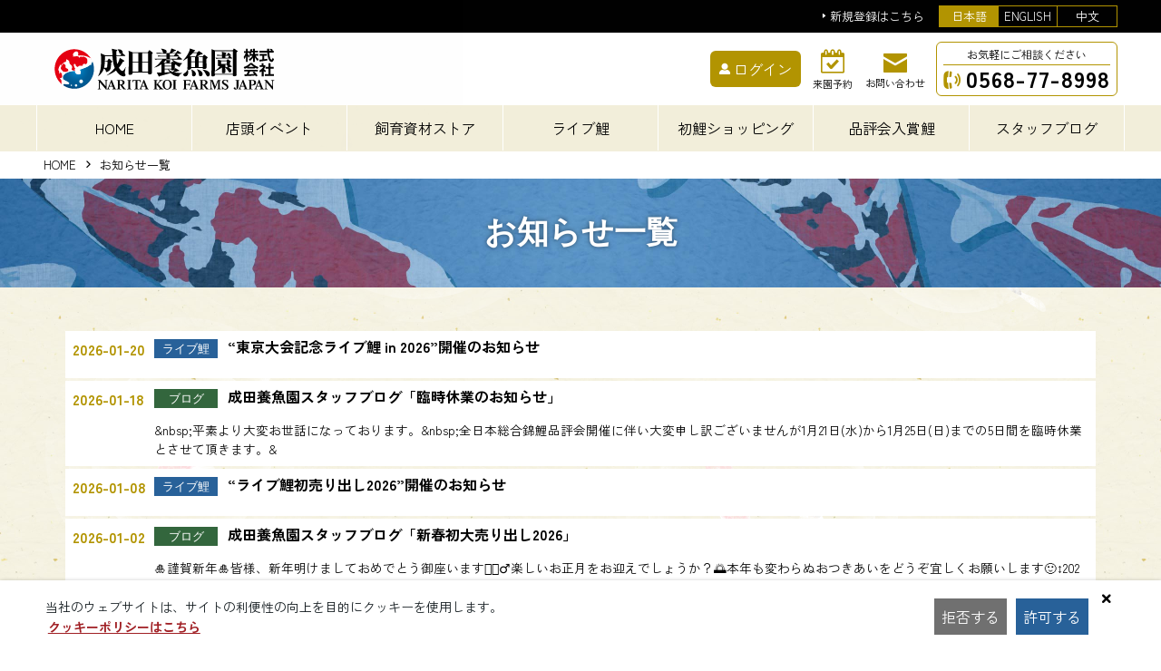

--- FILE ---
content_type: text/html; charset=UTF-8
request_url: https://narita-koi.com/news/
body_size: 11400
content:
<!doctype html>
<html xml:lang="ja" lang="ja">
<!-- InstanceBegin template="/Templates/front_narita.dwt" codeOutsideHTMLIsLocked="false" -->

<head prefix="og: http://ogp.me/ns#">
    <meta charset="UTF-8">
    <!-- InstanceBeginEditable name="doctitle" -->
    <title>お知らせ |【成田養魚園株式会社】初鯉ショッピング・ライブ鯉・NO1KOI・飼育資材を販売</title>
    <meta name="description" content="成田養魚園からのお知らせを掲載しております。休園に関するお知らせやイベント情報、ライブ鯉情報など日々更新しておりますので、ご覧ください。">
    <meta name="keywords" content="成田養魚園,鯉,錦鯉,No1Koi,にしきごい,ニュース">
            <link rel="canonical" href="https://www.narita-koi.com/news/" />
    
    <!-- ogp -->
    <meta property="og:url" content="https://www.narita-koi.com/news/" />
    <meta property="og:type" content="article" />
    <meta property="og:title" content="お知らせ |【成田養魚園株式会社】初鯉ショッピング・ライブ鯉・NO1KOI・飼育資材を販売" />
    <meta property="og:description" content="成田養魚園からのお知らせを掲載しております。休園に関するお知らせやイベント情報、ライブ鯉情報など日々更新しておりますので、ご覧ください。" />
    <meta property="og:site_name" content="成田養魚園株式会社" />
    <meta property="og:image"
        content="https://www.narita-koi.com/images/common/ogp_narita-koi.png" />

    <meta name="csrf-token" content="jlt2N6hrrvDOta8AXJ1wZUlFwW99WuvYOUwbieST">

    <!-- InstanceEndEditable -->
    <meta content="width=device-width, initial-scale=1, maximum-scale=1,viewport-fit=cover" name="viewport">
    <meta name="format-detection" content="telephone=no">

    <!-- Scripts -->
    
    <link rel="preload" as="style" href="https://www.narita-koi.com/build/assets/muuq-base-d19c1a43.css" /><link rel="stylesheet" href="https://www.narita-koi.com/build/assets/muuq-base-d19c1a43.css" />    <link rel="preload" as="style" href="https://www.narita-koi.com/build/assets/style-c73f4cb4.css" /><link rel="stylesheet" href="https://www.narita-koi.com/build/assets/style-c73f4cb4.css" />    <link rel="preload" as="style" href="https://www.narita-koi.com/build/assets/front-5a5f3959.css" /><link rel="stylesheet" href="https://www.narita-koi.com/build/assets/front-5a5f3959.css" />    <link rel="modulepreload" href="https://www.narita-koi.com/build/assets/app-88cf8755.js" /><script type="module" src="https://www.narita-koi.com/build/assets/app-88cf8755.js"></script>    <style >[wire\:loading], [wire\:loading\.delay], [wire\:loading\.inline-block], [wire\:loading\.inline], [wire\:loading\.block], [wire\:loading\.flex], [wire\:loading\.table], [wire\:loading\.grid], [wire\:loading\.inline-flex] {display: none;}[wire\:loading\.delay\.shortest], [wire\:loading\.delay\.shorter], [wire\:loading\.delay\.short], [wire\:loading\.delay\.long], [wire\:loading\.delay\.longer], [wire\:loading\.delay\.longest] {display:none;}[wire\:offline] {display: none;}[wire\:dirty]:not(textarea):not(input):not(select) {display: none;}input:-webkit-autofill, select:-webkit-autofill, textarea:-webkit-autofill {animation-duration: 50000s;animation-name: livewireautofill;}@keyframes livewireautofill { from {} }</style>
    <!-- Loading icons -->
    <link rel="icon" type="image/x-icon" href="https://www.narita-koi.com/images/favicon.ico">
    <link rel="apple-touch-icon" href="https://www.narita-koi.com/images/apple-touch-icon/apple-touch-icon.png" />
    <link rel="preconnect" href="https://fonts.googleapis.com">
    <link rel="preconnect" href="https://fonts.gstatic.com" crossorigin>
    <link
        href="https://fonts.googleapis.com/css2?family=Lato:wght@400;700&family=Zen+Kaku+Gothic+Antique:wght@400;700&display=swap"
        rel="stylesheet">
    <!-- InstanceBeginEditable name="head" -->
    <!-- InstanceEndEditable -->
    <!-- InstanceParam name="class" type="text" value="Home" -->

    <!-- Loading jQuery -->
    <script src="https://www.narita-koi.com/js/jquery-1.11.1.js"></script>
    <script src="https://www.narita-koi.com/js/muuq-base.js"></script>
    <script src="https://www.narita-koi.com/js/smooth-scroll.js"></script>
    <link href="https://www.narita-koi.com/css/slick.css" rel="stylesheet">
    <script src="https://www.narita-koi.com/js/slick.min.js"></script>
    <script src="https://www.narita-koi.com/js/slick_custom.js?v=1894"></script>

    <!-- Google tag (gtag.js) -->
    <script>
        if (!localStorage.getItem('cookieBannerRejected') || localStorage.getItem('cookieBannerRejected') === 'true') {
            var script = document.createElement('script');
            script.src = "https://www.googletagmanager.com/gtag/js?id=G-BL7VH2GE61";
            script.async = true;
            document.head.appendChild(script);

            window.dataLayer = window.dataLayer || [];

            function gtag() {
                dataLayer.push(arguments);
            }
            gtag('js', new Date());
            gtag('config', 'G-BL7VH2GE61');
        }
    </script>
    </head>

<body id="top" class="">
    <div class="HeaderFixed DownMove">
        <!-- HEADER -->
        <header id="header" class="mb__front-header">
    <div class="SubHeaderBox">
        <div class="mb__main-container">
                                        <a class="mb__ancher-text" href="https://narita-koi.com/member/create">新規登録はこちら</a>
                        <div class="LangBox">
                <a class="LangItem" select="on" href="https://narita-koi.com/change-language/ja">日本語</a>
                <a class="LangItem" select="" href="https://narita-koi.com/change-language/en">ENGLISH</a>
                <a class="LangItem" select="" href="https://narita-koi.com/change-language/cn">中文</a>
            </div>
        </div>
    </div>
    <div class="MainHeaderBox">
        <div class="mb__main-container">
            <a class="mb__block LogoBox" href="https://www.narita-koi.com/">
                <img  class="Logo" alt="錦鯉の成田養魚園" src="https://www.narita-koi.com/images/logo.svg" width="100%" height="auto">
            </a>
            <div class="HelpNavBox">
                                    <a href="https://narita-koi.com/auth/sso/redirect" id="login" class="HelpNavItem Login"><span class="Text">ログイン</span></a>
                                                    <label for="menu" class="HelpNavItem Menu" href=""><span class="Text">メニュー</span></label>
                    <div class="FlexBox">
                        <input id="menu" type="checkbox">
                        <div class="ToggleNavBox FlexBox">
                            <a class="HelpNavItem Yoyaku" href="https://narita-koi.com/yoyaku"><span class="Text">来園予約</span></a>
                            <a class="HelpNavItem Contact" href="https://narita-koi.com/contact"><span class="Text">お問い合わせ</span></a>
                            <a class="HelpNavItem Tel" href="tel:0568-77-8998">
                                <span class="SubText">お気軽にご相談ください</span>
                                <span class="NumberBox">0568-77-8998<span class="SPText">タップで電話がかかります</span></span>
                            </a>
                            <label for="menu" class="CloseBtn">閉じる</label>
                        </div>
                    </div>
                            </div>
        </div>
        <div wire:id="iVwHfvcXPcOIuqCEwDYu" wire:initial-data="{&quot;fingerprint&quot;:{&quot;id&quot;:&quot;iVwHfvcXPcOIuqCEwDYu&quot;,&quot;name&quot;:&quot;auction.socket-listener&quot;,&quot;locale&quot;:&quot;ja&quot;,&quot;path&quot;:&quot;news&quot;,&quot;method&quot;:&quot;GET&quot;,&quot;v&quot;:&quot;acj&quot;},&quot;effects&quot;:{&quot;listeners&quot;:[]},&quot;serverMemo&quot;:{&quot;children&quot;:[],&quot;errors&quot;:[],&quot;htmlHash&quot;:&quot;095e2f4a&quot;,&quot;data&quot;:[],&quot;dataMeta&quot;:[],&quot;checksum&quot;:&quot;c98d1ce2d2119378a51dd6ac0f8522855a8762aec24ae611a9940adcfb8bb62c&quot;}}" class="">
    <script>
        let wsToken = "eyJ0eXAiOiJKV1QiLCJhbGciOiJIUzI1NiJ9.eyJhbGxvdyI6eyJzdWJzY3JpYmVzIjpbIm5vMWtvaS9saXZlY2FycC8jIiwiZXZlbnQvIyJdLCJwdWJsaXNocyI6W119fQ.fjKXXhsf8_Xu0vKJSYMZFvfHavt8KnrEXeTYjX6VKaw";

        let userId = 0;

        var socket = null;
        var sockTimer = null
        var subscribes = [];
        let callbacks = {};
        var onOpenCB = [];

        function connect() {
            socket = new WebSocket("wss:\/\/ws.narita.production.narita-koi.com" + "/?token=" + wsToken)
            socket.onopen = function() {
                console.log("connect socket is success");
                clearInterval(sockTimer)
                let channels = [...subscribes]
                subscribes = [];
                for (const chanel of channels) {
                    subscribe(chanel)
                }
                for (const cb of onOpenCB) {
                    cb();
                }
            };

            socket.onmessage = function(event) {
                console.log("Message from server ", event.data);
                eventData = JSON.parse(event.data);
                // emmit reload
                if (eventData.action !== 'publish') {
                    return;
                }
                if(eventData.topic.startsWith(`user/${userId}/`) && eventData.event === 'push-notification') {
                    window.dispatchEvent(new CustomEvent('push-notification', {detail: {message: eventData.message}}));
                    return;
                }
                if(callbacks[eventData.topic]){
                    callbacks[eventData.topic](eventData.event, eventData.payload || eventData);
                }
                if (typeof Livewire === 'undefined' ) {
                    return;
                }
                if (eventData.event) {
                    Livewire.emit(eventData.topic + ',' + eventData.event);
                } else {
                    Livewire.emit(eventData.topic);
                }
            };

            socket.onclose = function(e) {
                console.log('Socket is closed. Reconnect will be attempted in 0.3 second.', e.reason);
                setTimeout(function() {
                    connect();
                }, 300);
            };

            socket.onerror = function(err) {
                console.error('Socket encountered error: ', err.message, 'Closing socket');
                socket.close();
            };
        }

        connect();

        function subscribe(chanel, callback = undefined) {
            if (subscribes.includes(chanel)) {
                return
            }
            if (callback) {
                callbacks[chanel] = callback;
            }
            waitForConnection(function () {
                socket.send(JSON.stringify({"action": "subscribe", "topic": chanel}));
                subscribes.push(chanel);
            }, 100);
        }

        function waitForConnection (callback, interval) {
            if (socket.readyState === 1) {
                callback();
            } else {
                setTimeout(function () {
                    waitForConnection(callback, interval);
                }, interval);
            }
        }

        function addCallBackOnConnection(callback) {
            onOpenCB.push(callback);
        }

        function triggerClose () {
            socket.close();
        }
    </script>
</div>

<!-- Livewire Component wire-end:iVwHfvcXPcOIuqCEwDYu -->    </div>
</header>
<script src="https://www.narita-koi.com/js/local-store.js"></script>
<script src="https://cdnjs.cloudflare.com/ajax/libs/vue/2.5.17/vue.min.js"></script>
<script src="https://www.narita-koi.com/js/vue-notification.min.js"></script>
<script>
    new Vue({
        el: "#header",
        data: {
            item: 0,
            storeItemCount: 0,
            carpsaleItemCount: 0,
            cart_url: "https:\/\/narita-koi.com\/carts"        },
        created: function() {
            this.totalItem();
        },
        mounted: function() {
            window.addEventListener('cart-changed', function(event) {
                this.totalItem();
            }.bind(this));
            window.addEventListener('push-notification', function(event) {
                if (event.detail.message.length > 0) {
                    this.showNotification(event.detail.message);
                }
            }.bind(this));
        },
        methods: {
            totalItem: function() {
                let itemCount = localStore.get('cart_'+"");
                if (typeof itemCount === 'string') {
                    return;
                }
                this.storeItemCount = itemCount.filter(obj => !obj.type || obj.type === 'store').length;
                this.carpsaleItemCount = itemCount.filter(obj => obj.type && obj.type === 'carpsale').length;
                const totalItem = localStore.get('cart_'+"").length;
                this.item = totalItem > 99 ? 99 : totalItem;
            },
            showNotification(message) {
                this.$notify({
                    message: message,
                    type: "info",
                    top: true,
                    bottom: false,
                    left: false,
                    right: true,
                    showClose: true,
                    closeDelay: 5000,
                    hideIcon: true,
                    theme: {
                        colors: {
                            info: '#ffffff',
                        },
                    },
                });
            },
        }
    })
</script>

        <!-- NAVIGATION -->
        <nav class="NaviBox">
    <div class="mb__main-container">
        <a class="NaviItem Home" href="https://narita-koi.com">HOME</a>
        <a class="NaviItem Event" href="https://narita-koi.com/event"><span>店頭<span class='mb__inline-block'>イベント</span></span></a>
        <a class="NaviItem Store" href="https://narita-koi.com/store"><span>飼育資材<span class='mb__inline-block'>ストア</span></span></a>
        <a class="NaviItem" href="https://no1koi.com/">ライブ鯉</a>
        <a class="NaviItem KoiSale" href="https://narita-koi.com/koisale"><span>初鯉<span class='mb__inline-block'>ショッピング</span></span></a>
        <a class="NaviItem Show" href="https://narita-koi.com/show"><span>品評会<span class='mb__inline-block'>入賞鯉</span></span></a>
        <a class="NaviItem Blog" href="https://narita-koi.com/blog"><span>スタッフ<span class='mb__inline-block'>ブログ</span></span></a>
    </div>
</nav>
    </div>

    <div class="MainArea">
        <!-- InstanceBeginEditable name="Contents" -->

        <!-- PANKUZU -->
            <section class="PankuzuArea">
        <div class="mb__main-container">
            <div class="PankuzuBox">
                
                                            <a class="PankuzuItem" href="https://narita-koi.com">HOME</a>
                    
                
                                            <span class="PankuzuItem">お知らせ一覧</span>
                    
                            </div>
        </div>
    </section>
    
    <!-- PAGE TITLE -->
            <div class="mb__page-title-box">
            <div class="mb__main-container">
                <h1 class="mb__text-xxl">お知らせ一覧</h1>
            </div>
        </div>
    
    <div>
        <!-- InstanceBeginEditable name="Contents" -->

        <!-- PANKUZU -->
         
        <!-- PAGE TITLE -->
         
        <section>
            <div class="mb__main-container">
                <div class="mb__iphone-x-left mb__iphone-x-right">
                    <div class="NewsArea mb__m-bottom-md">
                        <a class="NewsListBox" href="https://no1koi.com/auction/606">
        <p class="Date">2026-01-20</p>
        <div class="Text">
            <h3 class="mb__bold mb__m-bottom-xs">
                <span class="Category" cate="live">ライブ鯉</span>
                “東京大会記念ライブ鯉 in 2026”開催のお知らせ
            </h3>
            <p class="mb__text-sm mb__omission-3">
                
            </p>
        </div>
    </a>
    <a class="NewsListBox" href="https://www.narita-koi.com/blog/22972">
        <p class="Date">2026-01-18</p>
        <div class="Text">
            <h3 class="mb__bold mb__m-bottom-xs">
                <span class="Category" cate="blog">ブログ</span>
                成田養魚園スタッフブログ「臨時休業のお知らせ」
            </h3>
            <p class="mb__text-sm mb__omission-3">
                &amp;nbsp;平素より大変お世話になっております。&amp;nbsp;全日本総合錦鯉品評会開催に伴い大変申し訳ございませんが1月21日(水)から1月25日(日)までの5日間を臨時休業とさせて頂きます。&amp;
            </p>
        </div>
    </a>
    <a class="NewsListBox" href="https://no1koi.com/auction/605">
        <p class="Date">2026-01-08</p>
        <div class="Text">
            <h3 class="mb__bold mb__m-bottom-xs">
                <span class="Category" cate="live">ライブ鯉</span>
                “ライブ鯉初売り出し2026”開催のお知らせ
            </h3>
            <p class="mb__text-sm mb__omission-3">
                
            </p>
        </div>
    </a>
    <a class="NewsListBox" href="https://www.narita-koi.com/blog/22971">
        <p class="Date">2026-01-02</p>
        <div class="Text">
            <h3 class="mb__bold mb__m-bottom-xs">
                <span class="Category" cate="blog">ブログ</span>
                成田養魚園スタッフブログ「新春初大売り出し2026」
            </h3>
            <p class="mb__text-sm mb__omission-3">
                🎍謹賀新年🎍皆様、新年明けましておめでとう御座います🙇🏻‍♂️楽しいお正月をお迎えでしょうか？🌅本年も変わらぬおつきあいをどうぞ宜しくお願いします🙂‍↕️202
            </p>
        </div>
    </a>
    <a class="NewsListBox" href="https://no1koi.com/auction/604">
        <p class="Date">2025-12-29</p>
        <div class="Text">
            <h3 class="mb__bold mb__m-bottom-xs">
                <span class="Category" cate="live">ライブ鯉</span>
                “第17回年越しライブ鯉オークション（東京大会締切直前SP）”開催のお知らせ
            </h3>
            <p class="mb__text-sm mb__omission-3">
                
            </p>
        </div>
    </a>
    <a class="NewsListBox" href="https://narita-koi.com/news/247">
        <p class="Date">2025-12-19</p>
        <div class="Text">
            <h3 class="mb__bold mb__m-bottom-xs">
                <span class="Category" cate="news">お知らせ</span>
                年末年始休業日のお知らせ
            </h3>
            <p class="mb__text-sm mb__omission-3">
                誠に勝手ながら、下記の期間を年末年始休業とさせて頂きます。ご迷惑をお掛けしますが、ご理解の程、よろしくお願い申し上げます。↓
            </p>
        </div>
    </a>
    <a class="NewsListBox" href="https://no1koi.com/auction/603">
        <p class="Date">2025-12-17</p>
        <div class="Text">
            <h3 class="mb__bold mb__m-bottom-xs">
                <span class="Category" cate="live">ライブ鯉</span>
                “ライブ鯉クリスマスオークション 2025”開催のお知らせ
            </h3>
            <p class="mb__text-sm mb__omission-3">
                
            </p>
        </div>
    </a>
    <a class="NewsListBox" href="https://www.narita-koi.com/blog/22970">
        <p class="Date">2025-12-10</p>
        <div class="Text">
            <h3 class="mb__bold mb__m-bottom-xs">
                <span class="Category" cate="blog">ブログ</span>
                成田養魚園スタッフブログ「【店頭イベント】大日会2025」
            </h3>
            <p class="mb__text-sm mb__omission-3">
                大日会202512月21日(日)午前10時～15時まで今年最後のビッグイベント「大日会2025」を開催します😃✨今年の2歳は特に出来が良く例年に増してハイクオリティな鯉が沢山居ります😃
            </p>
        </div>
    </a>
    <a class="NewsListBox" href="https://narita-koi.com/news/243">
        <p class="Date">2025-12-08</p>
        <div class="Text">
            <h3 class="mb__bold mb__m-bottom-xs">
                <span class="Category" cate="news">お知らせ</span>
                年末年始の休業のお知らせ
            </h3>
            <p class="mb__text-sm mb__omission-3">
                
            </p>
        </div>
    </a>
    <a class="NewsListBox" href="https://no1koi.com/auction/602">
        <p class="Date">2025-12-06</p>
        <div class="Text">
            <h3 class="mb__bold mb__m-bottom-xs">
                <span class="Category" cate="live">ライブ鯉</span>
                “R&#039;sコレクションinライブ鯉 2025”開催のお知らせ
            </h3>
            <p class="mb__text-sm mb__omission-3">
                
            </p>
        </div>
    </a>
    <a class="NewsListBox" href="https://www.narita-koi.com/event/24">
        <p class="Date">2025-12-04</p>
        <div class="Text">
            <h3 class="mb__bold mb__m-bottom-xs">
                <span class="Category" cate="event">イベント</span>
                “R&#039;sコレクション2025”開催のお知らせ
            </h3>
            <p class="mb__text-sm mb__omission-3">
                2025年 最大で最高のイベント「R&#039;s Collection 2025」を12月7日(日)に開催致します。今秋2ヶ月間走り回って集めた一級品の鯉達ばかりです。是非皆様奮ってご参加下さい。皆様のお越し
            </p>
        </div>
    </a>
    <a class="NewsListBox" href="https://www.narita-koi.com/event/25">
        <p class="Date">2025-12-04</p>
        <div class="Text">
            <h3 class="mb__bold mb__m-bottom-xs">
                <span class="Category" cate="event">イベント</span>
                “第3回成田カップ2025『The 眼力』”開催のお知らせ
            </h3>
            <p class="mb__text-sm mb__omission-3">
                
            </p>
        </div>
    </a>
    <a class="NewsListBox" href="https://no1koi.com/auction/601">
        <p class="Date">2025-11-27</p>
        <div class="Text">
            <h3 class="mb__bold mb__m-bottom-xs">
                <span class="Category" cate="live">ライブ鯉</span>
                “師走オークション 2025”開催のお知らせ
            </h3>
            <p class="mb__text-sm mb__omission-3">
                
            </p>
        </div>
    </a>
    <a class="NewsListBox" href="https://no1koi.com/auction/600">
        <p class="Date">2025-11-20</p>
        <div class="Text">
            <h3 class="mb__bold mb__m-bottom-xs">
                <span class="Category" cate="live">ライブ鯉</span>
                “ピチピチTamaura Festa 2025”開催のお知らせ
            </h3>
            <p class="mb__text-sm mb__omission-3">
                
            </p>
        </div>
    </a>
    <a class="NewsListBox" href="https://no1koi.com/auction/599">
        <p class="Date">2025-11-13</p>
        <div class="Text">
            <h3 class="mb__bold mb__m-bottom-xs">
                <span class="Category" cate="live">ライブ鯉</span>
                “池揚げオークション in 2025”開催のお知らせ
            </h3>
            <p class="mb__text-sm mb__omission-3">
                恒例となりました池揚げオークション！　今年は日本各地でのイベントが重なり出品数は少ないですが、池揚げされたばかりの有名生産者さんの鯉（当歳含む）をお届け致します
            </p>
        </div>
    </a>
    <a class="NewsListBox" href="https://no1koi.com/auction/598">
        <p class="Date">2025-11-06</p>
        <div class="Text">
            <h3 class="mb__bold mb__m-bottom-xs">
                <span class="Category" cate="live">ライブ鯉</span>
                “Shining Star Festa 2025!”開催のお知らせ
            </h3>
            <p class="mb__text-sm mb__omission-3">
                今年も星金養鯉場スペシャルイベントを開催します！今年は、星金養鯉場さんがこのイベントのために用意した模様の良い泉水飼育した紅白、池揚げされたばかりの紅白、大型の
            </p>
        </div>
    </a>
    <a class="NewsListBox" href="https://www.narita-koi.com/event/23">
        <p class="Date">2025-11-02</p>
        <div class="Text">
            <h3 class="mb__bold mb__m-bottom-xs">
                <span class="Category" cate="event">イベント</span>
                “秋一番シーズンインスペシャルセール2025”開催のお知らせ
            </h3>
            <p class="mb__text-sm mb__omission-3">
                
            </p>
        </div>
    </a>
    <a class="NewsListBox" href="https://no1koi.com/auction/597">
        <p class="Date">2025-10-31</p>
        <div class="Text">
            <h3 class="mb__bold mb__m-bottom-xs">
                <span class="Category" cate="live">ライブ鯉</span>
                “ザ・品評会スペシャル 2025”開催のお知らせ
            </h3>
            <p class="mb__text-sm mb__omission-3">
                
            </p>
        </div>
    </a>
    <a class="NewsListBox" href="https://www.narita-koi.com/blog/22969">
        <p class="Date">2025-10-31</p>
        <div class="Text">
            <h3 class="mb__bold mb__m-bottom-xs">
                <span class="Category" cate="blog">ブログ</span>
                成田養魚園スタッフブログ「500円＆1,000円コーナー大量入荷！！」
            </h3>
            <p class="mb__text-sm mb__omission-3">
                
            </p>
        </div>
    </a>
    <a class="NewsListBox" href="https://no1koi.com/auction/596">
        <p class="Date">2025-10-21</p>
        <div class="Text">
            <h3 class="mb__bold mb__m-bottom-xs">
                <span class="Category" cate="live">ライブ鯉</span>
                “This is Omosako VI”開催のお知らせ
            </h3>
            <p class="mb__text-sm mb__omission-3">
                
            </p>
        </div>
    </a>
    <a class="NewsListBox" href="https://www.narita-koi.com/blog/22968">
        <p class="Date">2025-10-17</p>
        <div class="Text">
            <h3 class="mb__bold mb__m-bottom-xs">
                <span class="Category" cate="blog">ブログ</span>
                成田養魚園スタッフブログ「ハイクオリティ中型鯉入荷！！」
            </h3>
            <p class="mb__text-sm mb__omission-3">
                こんばんわ🌇いつも成田養魚園を応援して頂きありがとうございます😊♪♪YouTube更新しました🆙【ハイクオリティ中型鯉大量入荷🎊】中型鯉販売池『E池』に魅力満点な２歳、
            </p>
        </div>
    </a>
    <a class="NewsListBox" href="https://no1koi.com/auction/595">
        <p class="Date">2025-10-15</p>
        <div class="Text">
            <h3 class="mb__bold mb__m-bottom-xs">
                <span class="Category" cate="live">ライブ鯉</span>
                “2025年 錦鯉シーズン突入記念オークション”開催のお知らせ
            </h3>
            <p class="mb__text-sm mb__omission-3">
                2025年 錦鯉シーズン突入記念オークション



今年もついに本格的な錦鯉のシーズンが到来いたしました！ライブ鯉も錦鯉シーズンの到来を記念して、恒例のシーズン突入記念オー
            </p>
        </div>
    </a>
    <a class="NewsListBox" href="https://www.narita-koi.com/blog/22966">
        <p class="Date">2025-10-10</p>
        <div class="Text">
            <h3 class="mb__bold mb__m-bottom-xs">
                <span class="Category" cate="blog">ブログ</span>
                成田養魚園スタッフブログ「第16回飼育コンテスト品評会　上位入賞鯉をご紹介します」
            </h3>
            <p class="mb__text-sm mb__omission-3">
                10月8日（水）に開催致しました第16回飼育コンテスト品評会上位入賞鯉をご紹介いたします。上位入賞を獲得されましたお客様、大変おめでとうございます。The result of The 16th Breed
            </p>
        </div>
    </a>
    <a class="NewsListBox" href="https://www.narita-koi.com/blog/22967">
        <p class="Date">2025-10-10</p>
        <div class="Text">
            <h3 class="mb__bold mb__m-bottom-xs">
                <span class="Category" cate="blog">ブログ</span>
                成田養魚園スタッフブログ「ハイクオリティ錦鯉入荷しました！」
            </h3>
            <p class="mb__text-sm mb__omission-3">
                
            </p>
        </div>
    </a>
    <a class="NewsListBox" href="https://narita-koi.com/news/220">
        <p class="Date">2025-10-06</p>
        <div class="Text">
            <h3 class="mb__bold mb__m-bottom-xs">
                <span class="Category" cate="live">ライブ鯉</span>
                第16回飼育コンテスト品評会速報 （10月8日開催）
            </h3>
            <p class="mb__text-sm mb__omission-3">
                
            </p>
        </div>
    </a>
    <a class="NewsListBox" href="https://no1koi.com/auction/594">
        <p class="Date">2025-10-01</p>
        <div class="Text">
            <h3 class="mb__bold mb__m-bottom-xs">
                <span class="Category" cate="live">ライブ鯉</span>
                “松江でNight 2025”開催のお知らせ
            </h3>
            <p class="mb__text-sm mb__omission-3">
                恒例となりました松江さんの単独イベント！今年の出品鯉は、この夏、飯塚さんが丹精込めて泉水飼育した２歳の紅白、大正三色、銀鱗三色をメインに夢のある鯉を出品します。
            </p>
        </div>
    </a>
    <a class="NewsListBox" href="https://www.narita-koi.com/blog/22965">
        <p class="Date">2025-09-26</p>
        <div class="Text">
            <h3 class="mb__bold mb__m-bottom-xs">
                <span class="Category" cate="blog">ブログ</span>
                成田養魚園スタッフブログ「山吹黄金入荷！！」
            </h3>
            <p class="mb__text-sm mb__omission-3">
                おはようございます！！いつも成田養魚園を応援して頂きありがとうございます🙇🏻‍♂️【販売鯉入荷しました✨✨】今回入荷した鯉は&amp;nbsp;&amp;nbsp;坂詰産&amp;nbsp;&amp;nbsp;山吹黄金(当歳
            </p>
        </div>
    </a>
    <a class="NewsListBox" href="https://no1koi.com/auction/593">
        <p class="Date">2025-09-23</p>
        <div class="Text">
            <h3 class="mb__bold mb__m-bottom-xs">
                <span class="Category" cate="live">ライブ鯉</span>
                “The玉浦 XVI 2025”開催のお知らせ
            </h3>
            <p class="mb__text-sm mb__omission-3">
                ライブ鯉の人気企画「The玉浦」玉浦養魚場さんが夏場に丹精込めて泉水で飼い込んだ２歳の御三家の逸品鯉を出品します。当オークションの人気イベント、「The玉浦」にご期待く
            </p>
        </div>
    </a>
    <a class="NewsListBox" href="https://no1koi.com/auction/592">
        <p class="Date">2025-09-18</p>
        <div class="Text">
            <h3 class="mb__bold mb__m-bottom-xs">
                <span class="Category" cate="live">ライブ鯉</span>
                “2025年度産新歳当歳オクション（近藤養魚場＆谷口養鯉場）”開催のお知らせ
            </h3>
            <p class="mb__text-sm mb__omission-3">
                
            </p>
        </div>
    </a>
    <a class="NewsListBox" href="https://www.narita-koi.com/blog/22964">
        <p class="Date">2025-09-10</p>
        <div class="Text">
            <h3 class="mb__bold mb__m-bottom-xs">
                <span class="Category" cate="blog">ブログ</span>
                成田養魚園スタッフブログ「「第16回飼育コンテスト～The眼力」 第3回目の中間報告になります」
            </h3>
            <p class="mb__text-sm mb__omission-3">
                
            </p>
        </div>
    </a>
                    </div>
                    <div class="mb__pagination-box mb__m-bottom-xs">
        
        <a class="mb__pagination-item  disabled" page="first" href="https://narita-koi.com/news?page=1"></a>

        
                    
                                                                        <span class="mb__pagination-item" page="current">1</span>
                                                                                                            <a class="mb__pagination-item" href="https://narita-koi.com/news?page=2">2</a>
                                                                                                                                    <a class="mb__pagination-item" href="https://narita-koi.com/news?page=3">3</a>
                                                                                                                                    <a class="mb__pagination-item disabled">...</a>
                                                                                                                                                                                                                                                                                                    <a class="mb__pagination-item" href="https://narita-koi.com/news?page=7">7</a>
                                                        
        
        <a href="https://narita-koi.com/news?page=7" class="mb__pagination-item " page="last"></a>
    </div>

                </div>
            </div>
        </section>
    </div>

        <!-- InstanceEndEditable -->
                    <p class="mb__pagetop js__pagetop">
                <a href="#top">
                    <span class="Icon mb__icon-koi-top"></span>PAGE TOP
                </a>
            </p>
        
        <div class="CookieConfirm">
            <div class="mb__main-container">
                <p class="Text">
                    当社のウェブサイトは、サイトの利便性の向上を目的にクッキーを使用します。<br>
                    <a class="mb__ancher-text" href="https://narita-koi.com/cookie">
                        クッキーポリシーはこちら
                    </a>
                </p>
                <a class="mb__button Gray" id="rejectButton">拒否する</a>
                <a class="mb__button Green" id="agreeButton">許可する</a>
                <a class="CloseBtn" id="closeButton"></a>
            </div>
        </div>
    </div>
            <footer class="mb__footer">
    <div class="mb__main-container">
        <nav class="FooterNaviBox">
            <a class="FooterNaviItem" href="https://narita-koi.com">HOME</a>
            <a class="FooterNaviItem" href="https://narita-koi.com/event">店頭イベント</a>
            <a class="FooterNaviItem" href="https://narita-koi.com/store">飼育資材ストア</a>
            <a class="FooterNaviItem" href="https://narita-koi.com/koisale">初鯉ショッピング</a>
            <a class="FooterNaviItem" href="https://narita-koi.com/blog">スタッフブログ</a>
            <a class="FooterNaviItem" href="https://narita-koi.com/news">お知らせ</a>
            <a class="FooterNaviItem" href="https://narita-koi.com/company">会社概要</a>
            <a class="FooterNaviItem" href="https://narita-koi.com/show">品評会入賞鯉</a>
            <a class="FooterNaviItem" href="https://narita-koi.com/term">利用規約</a>
            <a class="FooterNaviItem" href="https://narita-koi.com/policy">プライバシーポリシー</a>
            <a class="FooterNaviItem" href="https://narita-koi.com/cookie">クッキーポリシー</a>
            <a class="FooterNaviItem" href="https://narita-koi.com/law">特定商取引法に基づく表記</a>
        </nav>
        <div class="SNSBox">
            <a class="SNSIcon mb__ancher-box"
                href="https://www.facebook.com/NARITAKOIFARM"
                target="_blank">
                <img alt="成田養魚園facebookページ" src="https://www.narita-koi.com/images/common/sns_facebook.png" width="100%" height="auto">
            </a>
            <a class="SNSIcon mb__ancher-box"
                href="https://instagram.com/naritakoi_no.1koi?igshid=OGQ5ZDc2ODk2ZA==" target="_blank">
                <img alt="成田養魚園インスタグラム Instagram" src="https://www.narita-koi.com/images/common/sns_Instagram.png" width="100%" height="auto">
            </a>
            <a class="SNSIcon mb__ancher-box" href="https://lin.ee/ZiUy1TD" target="_blank">
                <img alt="成田養魚園公式Line LINE" src="https://www.narita-koi.com/images/common/sns_line.png" width="100%" height="auto">
            </a>
        </div>
        <div class="FlexBox Equality FooterBox">
            <div class="FlexItem">
                <h2 class="FooterLogo mb__m-bottom-xs">
                    <img alt="成田養魚園" src="https://www.narita-koi.com/images/logo.svg" width="100%" height="auto">
                </h2>
                <table class="mb__table mb__side">
                    <tr>
                        <th>所 在 地</th>
                        <td>〒485-0075 愛知県小牧市三ツ渕815番地</td>
                    </tr>
                    <tr>
                        <th>TEL / FAX</th>
                        <td>0568-77-8998 / 0568-77-8997</td>
                    </tr>
                    <tr>
                        <th>MAIL</th>
                        <td>info@narita-koi.com</td>
                    </tr>
                                            <tr>
                            <th>営業時間</th>
                            <td>水曜・木曜・金曜 13:00〜17:00<br>
土曜・日曜 10:00〜17:00<br>
※尚、水曜日・木曜日・金曜日の午前中にご来園をご希望の場合は、ご希望日の2日前までにお電話または<a class="mb__ancher-text" href="https://narita-koi.com/yoyaku">メール</a>にてご予約をお願いいたします。</td>
                        </tr>
                                        <tr>
                        <th>定休日</th>
                        <td>月・火曜日</td>
                    </tr>
                </table>
            </div>
            <div class="FlexItem mb__map-box">
                <iframe src="https://www.google.com/maps/embed?pb=!1m18!1m12!1m3!1d3256.2890849970527!2d136.88246771203077!3d35.29879777259927!2m3!1f0!2f0!3f0!3m2!1i1024!2i768!4f13.1!3m3!1m2!1s0x60030b6d62405447%3A0xed304f57abd89b16!2z44CSNDg1LTAwNzUg5oSb55-l55yM5bCP54mn5biC5LiJ44OE5riV77yY77yR77yV!5e0!3m2!1sja!2sjp!4v1672982033119!5m2!1sja!2sjp" width="600" height="450" style="border:0;" allowfullscreen="" loading="lazy" referrerpolicy="no-referrer-when-downgrade"></iframe>
            </div>
        </div>
    </div>
    <p class="mb__copyright mb__iphone-x-bottom">&copy; 2023 Narita Koi Farms</p>
</footer>
<div class="mb__popup-area" status="">
        <input type="checkbox">
        <div class="mb__popup-box">
            <div wire:id="wUkBGC9rb4IuZIRHgxE6" wire:initial-data="{&quot;fingerprint&quot;:{&quot;id&quot;:&quot;wUkBGC9rb4IuZIRHgxE6&quot;,&quot;name&quot;:&quot;login&quot;,&quot;locale&quot;:&quot;ja&quot;,&quot;path&quot;:&quot;news&quot;,&quot;method&quot;:&quot;GET&quot;,&quot;v&quot;:&quot;acj&quot;},&quot;effects&quot;:{&quot;listeners&quot;:[]},&quot;serverMemo&quot;:{&quot;children&quot;:[],&quot;errors&quot;:[],&quot;htmlHash&quot;:&quot;483fb347&quot;,&quot;data&quot;:{&quot;email&quot;:null,&quot;password&quot;:null},&quot;dataMeta&quot;:[],&quot;checksum&quot;:&quot;203d87a3d7dd7ad5e02524b3cc34dfd914bb0edcb2f614d5ff29210c6f929dde&quot;}}" class="mb__popup-item">
    <h2 class="mb__popup-title">ログイン</h2>
    <div class="mb__popup-contents">
        <p class="mb__m-bottom-xs">
            ご登録いただきましたメールアドレスとパスワードを入力し、ログインボタンを押してください。<br>
            アカウント作成がお済みでないお客様は、<a class="mb__ancher-text Black" href="https://narita-koi.com/member/create">新規会員登録</a>を行ってください。
        </p>
                <div style="width: 200px;margin: 0 auto;margin-top: 30px;margin-bottom: 30px;">
            <a href="https://narita-koi.com/auth/sso/redirect" class="mb__button"><span class="Text">ログイン</span></a>
        </div>

























        <label for="forget" class="mb__ancher-text">パスワードを忘れた方はこちら</label>
    </div>
    <div class="mb__button-area">
        <label for="login" class="mb__button Gray">閉じる</label>
    </div>
</div>

<!-- Livewire Component wire-end:wUkBGC9rb4IuZIRHgxE6 --></livewire:login>
        </div>
    </div>
<!-- forget -->
<div wire:id="2YhLlnWTzpGZW2sLO0lu" wire:initial-data="{&quot;fingerprint&quot;:{&quot;id&quot;:&quot;2YhLlnWTzpGZW2sLO0lu&quot;,&quot;name&quot;:&quot;modals.forgot-password&quot;,&quot;locale&quot;:&quot;ja&quot;,&quot;path&quot;:&quot;news&quot;,&quot;method&quot;:&quot;GET&quot;,&quot;v&quot;:&quot;acj&quot;},&quot;effects&quot;:{&quot;listeners&quot;:[]},&quot;serverMemo&quot;:{&quot;children&quot;:[],&quot;errors&quot;:[],&quot;htmlHash&quot;:&quot;c5cae605&quot;,&quot;data&quot;:{&quot;email&quot;:null,&quot;isShow&quot;:false,&quot;isComplete&quot;:false},&quot;dataMeta&quot;:[],&quot;checksum&quot;:&quot;6e2cccd39a1dbf2087256467fdbeb3d675cc0801298af98784b89cc8975ed2e1&quot;}}">
    <!-- forget -->
    <div class="mb__popup-area" status="">
        <input id="forget" type="checkbox" wire:model.defer="isShow">
        <div class="mb__popup-box">
            <div class="mb__popup-item">
                <h2 class="mb__popup-title">パスワード再設定手続き</h2>
                <div class="mb__popup-contents">
                    <p class="mb__m-bottom-md">
                        パスワードの再設定手続きを行います。<br>
                        ご登録いただいているメールアドレスを入力し、「送信」ボタンを押してください。<br>
                        パスワード再設定手続きのご案内をお送りいたします。<br>
                        尚、セキュリティー保護のため、ご案内メールに記載されている<span class="EM">パスワード再設定用のURLの有効期限は、ご案内メール送信から1時間</span>となっておりますので、ご注意ください。
                    </p>
                                        <input class="mb__form-text" type="email" placeholder="メールアドレスをご入力ください" wire:model.defer="email" >
                </div>
                <div class="mb__button-area">
                    <label for="forget" class="mb__button Gray">閉じる</label>
                    <label class="mb__button" wire:click.prevent="submit" wire:loading.attr="disabled" wire:loading.class="Gray">
    <div class="loader" wire:loading="wire:loading" wire:target="submit"></div>
                        送信
</label>
                </div>
            </div>
        </div>
    </div>

    <!-- reset -->
    <div class="mb__popup-area" status="">
        <input id="reset" type="checkbox" wire:model="isComplete">
        <div class="mb__popup-box">
            <div class="mb__popup-item">
                <h2 class="mb__popup-title">パスワード再設定手続き送信完了</h2>
                <div class="mb__popup-contents">
                    <p class="mb__m-bottom-xs">
                        宛にパスワード再設定のご案内を送信いたしました。<br>
                        尚、セキュリティー保護のため、ご案内メールに記載されている<span class="EM">パスワード再設定用のURLの有効期限は、ご案内メール送信から1時間</span>となっておりますので、ご注意ください。
                    </p>
                </div>
                <div class="mb__button-area">
                    <label for="reset" class="mb__button Gray" wire:click="close">閉じる</label>
                </div>
            </div>
        </div>
    </div>
</div>
<!-- Livewire Component wire-end:2YhLlnWTzpGZW2sLO0lu --></livewire:modals.forgot-password>
<script>
    $(document).ready(function() {
        $('.js__convert-half-width').on('input', function() {
            var inputValue = $(this).val();
            var convertedValue = convertFullToHalfSizeNumbers(inputValue);
            $(this).val(convertedValue);
        });
    });

    function convertFullToHalfSizeNumbers(text) {
        return text.replace(/[０-９]/g, function(match) {
            return String.fromCharCode(match.charCodeAt(0) - 0xfee0);
        });
    }
</script>
        <!-- complete -->
<div>
    <script>
        document.addEventListener("DOMContentLoaded", () => {
            Livewire.hook('message.processed', (el, component) => {
                scrollSmoothlyToSelector('.mb__error');
            });
            const scrollSmoothlyToSelector = (selector, times = 500) => {
                let element_scroll = document.querySelector(selector);
                if (! element_scroll) {
                    return;
                }
                element_scroll.scrollIntoView({
                    behavior: "smooth",
                    block: "center",
                });
            }
        });
    </script>
</div>
    <link rel="stylesheet" href="https://cdn.jsdelivr.net/npm/flatpickr/dist/flatpickr.min.css">
    <script src="https://cdn.jsdelivr.net/npm/flatpickr"></script>
    <script src="https://cdn.jsdelivr.net/npm/flatpickr/dist/l10n/ja.js"></script>
    <script src="https://cdn.lr-intake.com/LogRocket.min.js" crossorigin="anonymous"></script>
    <script>
                    window.LogRocket && window.LogRocket.init('qumu-inc/naritakoi');
                            // 日曜日始まり
        flatpickr.l10ns.ja.firstDayOfWeek = 0;

        $('.js_flatpickr').flatpickr({
            'locale': 'ja',
            disableMobile: true,
        });

        $(document).ready(function() {
            $("[for=login]").on('click', function() {
                window.location.href = "https://narita-koi.com/auth/sso/redirect";
            })

            gdpr();
        });

        function gdpr() {
            const hasRejected = localStorage.getItem("cookieBannerRejected");
            const rejectButton = $("#rejectButton");
            const agreeButton = $("#agreeButton");
            const closeButton = $("#closeButton");
            const cookieBanner = $(".CookieConfirm");
            var isFooterCookie = true;
            if (hasRejected === null && isFooterCookie === true) {
                cookieBanner.show();
            } else {
                cookieBanner.hide()
            }

            agreeButton.click(function() {
                cookieBanner.hide();
                localStorage.setItem("cookieBannerRejected", "true");
            });

            rejectButton.click(function() {
                cookieBanner.hide();
                localStorage.setItem("cookieBannerRejected", "false");
            });

            closeButton.click(function() {
                cookieBanner.hide();
                isFooterCookie = false;
            });
        }
    </script>
    <script src="/livewire/livewire.js?id=90730a3b0e7144480175" data-turbo-eval="false" data-turbolinks-eval="false" ></script><script data-turbo-eval="false" data-turbolinks-eval="false" >window.livewire = new Livewire();window.Livewire = window.livewire;window.livewire_app_url = '';window.livewire_token = 'jlt2N6hrrvDOta8AXJ1wZUlFwW99WuvYOUwbieST';window.deferLoadingAlpine = function (callback) {window.addEventListener('livewire:load', function () {callback();});};let started = false;window.addEventListener('alpine:initializing', function () {if (! started) {window.livewire.start();started = true;}});document.addEventListener("DOMContentLoaded", function () {if (! started) {window.livewire.start();started = true;}});</script>
    <!-- InstanceBeginEditable name="js" -->

    <!-- InstanceEndEditable -->
    </body>
<!-- InstanceEnd -->

</html>


--- FILE ---
content_type: text/css
request_url: https://www.narita-koi.com/build/assets/style-c73f4cb4.css
body_size: 5090
content:
@font-face{font-family:muuq-fonts;src:url(https://www.narita-koi.com/build/assets/muuq-fonts-1f57249c.eot?2kq704);src:url(https://www.narita-koi.com/build/assets/muuq-fonts-1f57249c.eot?2kq704#iefix) format("embedded-opentype"),url(https://www.narita-koi.com/build/assets/muuq-fonts-c960e1e6.ttf?2kq704) format("truetype"),url(https://www.narita-koi.com/build/assets/muuq-fonts-1e21bdc7.woff?2kq704) format("woff"),url(https://www.narita-koi.com/build/assets/muuq-fonts-2168b892.svg?2kq704#muuq-fonts) format("svg");font-weight:400;font-style:normal;font-display:block}[class^=mb__icon-],[class*=" mb__icon-"]{font-family:muuq-fonts!important;speak:never;font-style:normal;font-weight:400;font-variant:normal;text-transform:none;line-height:1;-webkit-font-smoothing:antialiased;-moz-osx-font-smoothing:grayscale}.mb__icon-px_gear:before{content:""}.mb__icon-px_machine-01:before{content:""}.mb__icon-px_machine-02:before{content:""}.mb__icon-px_machine-03:before{content:""}.mb__icon-px_machine-04:before{content:""}.mb__icon-px_gantt:before{content:""}.mb__icon-px_subtier:before{content:""}.mb__icon-px_calendar-ckeck:before{content:""}.mb__icon-px_calendar:before{content:""}.mb__icon-px_edit-square:before{content:""}.mb__icon-px_edit:before{content:""}.mb__icon-px_arrow-double-chevron-bottom:before{content:""}.mb__icon-px_arrow-double-chevron-left:before{content:""}.mb__icon-px_arrow-double-chevron-right:before{content:""}.mb__icon-px_arrow-double-chevron-up:before{content:""}.mb__icon-px_book-open:before{content:""}.mb__icon-px_building:before{content:""}.mb__icon-px_camera:before{content:""}.mb__icon-px_copy:before{content:""}.mb__icon-px_desktop:before{content:""}.mb__icon-px_dust-box:before{content:""}.mb__icon-px_home-1:before{content:""}.mb__icon-px_home-2:before{content:""}.mb__icon-px_laptop:before{content:""}.mb__icon-px_link-clip:before{content:""}.mb__icon-px_link-window:before{content:""}.mb__icon-px_lock:before{content:""}.mb__icon-px_map-pin:before{content:""}.mb__icon-px_menu:before{content:""}.mb__icon-px_mobile:before{content:""}.mb__icon-px_note:before{content:""}.mb__icon-px_search:before{content:""}.mb__icon-px_spin-arrow:before{content:""}.mb__icon-px_tel:before{content:""}.mb__icon-px_unlock:before{content:""}.mb__icon-px_user:before{content:""}.mb__icon-px_arrow-bottom:before{content:""}.mb__icon-px_arrow-chevron-bottom:before{content:""}.mb__icon-px_arrow-chevron-circle-bottom:before{content:""}.mb__icon-px_arrow-chevron-circle-left:before{content:""}.mb__icon-px_arrow-chevron-circle-right:before{content:""}.mb__icon-px_arrow-chevron-circle-top:before{content:""}.mb__icon-px_arrow-chevron-left:before{content:""}.mb__icon-px_arrow-chevron-right:before{content:""}.mb__icon-px_arrow-chevron-top:before{content:""}.mb__icon-px_arrow-circle-bottom:before{content:""}.mb__icon-px_arrow-circle-left:before{content:""}.mb__icon-px_arrow-circle-right:before{content:""}.mb__icon-px_arrow-circle-top:before{content:""}.mb__icon-px_arrow-left:before{content:""}.mb__icon-px_arrow-oneside-bottom:before{content:""}.mb__icon-px_arrow-oneside-circle-bottom:before{content:""}.mb__icon-px_arrow-oneside-circle-left:before{content:""}.mb__icon-px_arrow-oneside-circle-right:before{content:""}.mb__icon-px_arrow-oneside-circle-top:before{content:""}.mb__icon-px_arrow-oneside-left:before{content:""}.mb__icon-px_arrow-oneside-right:before{content:""}.mb__icon-px_arrow-oneside-top:before{content:""}.mb__icon-px_arrow-right:before{content:""}.mb__icon-px_arrow-top:before{content:""}.mb__icon-px_check-circle:before{content:""}.mb__icon-px_check:before{content:""}.mb__icon-px_close-circle:before{content:""}.mb__icon-px_close:before{content:""}.mb__icon-px_download:before{content:""}.mb__icon-px_mail:before{content:""}.mb__icon-px_minus-circle:before{content:""}.mb__icon-px_minus:before{content:""}.mb__icon-px_plus-circle:before{content:""}.mb__icon-px_plus:before{content:""}.mb__icon-px_reload:before{content:""}.mb__icon-px_upload:before{content:""}.mb__icon-edit-square:before{content:""}.mb__icon-note-edit:before{content:""}.mb__icon-feather-pen-1:before{content:""}.mb__icon-feather-pen-2:before{content:""}.mb__icon-feather-pen-ink:before{content:""}.mb__icon-pen-nib-filled:before{content:""}.mb__icon-pen-nib:before{content:""}.mb__icon-close-big:before{content:""}.mb__icon-deco-text-checkered:before{content:""}.mb__icon-deco-text-circle-fill:before{content:""}.mb__icon-deco-text-circle-line:before{content:""}.mb__icon-deco-text-maru:before{content:""}.mb__icon-deco-text-rhombus:before{content:""}.mb__icon-deco-text-square-cross:before{content:""}.mb__icon-deco-text-square-double:before{content:""}.mb__icon-deco-text-square-fill:before{content:""}.mb__icon-deco-text-square-line:before{content:""}.mb__icon-deco-text-swirl:before{content:""}.mb__icon-deco-text-triangle-fill:before{content:""}.mb__icon-deco-text-wave:before{content:""}.mb__icon-deco-title-01-l:before{content:""}.mb__icon-deco-title-01-r:before{content:""}.mb__icon-deco-title-02-l:before{content:""}.mb__icon-deco-title-02-r:before{content:""}.mb__icon-deco-title-03-l:before{content:""}.mb__icon-deco-title-03-r:before{content:""}.mb__icon-deco-title-04-l:before{content:""}.mb__icon-deco-title-04-r:before{content:""}.mb__icon-deco-title-05-l:before{content:""}.mb__icon-deco-title-05-r:before{content:""}.mb__icon-deco-title-06-l:before{content:""}.mb__icon-deco-title-06-r:before{content:""}.mb__icon-golfball-1:before{content:""}.mb__icon-golfball-2:before{content:""}.mb__icon-share-filled:before{content:""}.mb__icon-share:before{content:""}.mb__icon-sh_factcheck:before{content:""}.mb__icon-sh_Info-update:before{content:""}.mb__icon-sh_presentation:before{content:""}.mb__icon-sh_writing:before{content:""}.mb__icon-mountain:before{content:""}.mb__icon-thermometer-1:before{content:""}.mb__icon-thermometer-2:before{content:""}.mb__icon-mail-person-1:before{content:""}.mb__icon-mail-person-2:before{content:""}.mb__icon-mail-person-3:before{content:""}.mb__icon-question-person:before{content:""}.mb__icon-speech-bubble-person:before{content:""}.mb__icon-web-person:before{content:""}.mb__icon-attention-circle-filled:before{content:""}.mb__icon-attention-circle:before{content:""}.mb__icon-battery-1:before{content:""}.mb__icon-battery-2:before{content:""}.mb__icon-battery-charge:before{content:""}.mb__icon-battery-empty:before{content:""}.mb__icon-battery-full:before{content:""}.mb__icon-clip:before{content:""}.mb__icon-cooktop:before{content:""}.mb__icon-electricity:before{content:""}.mb__icon-electricplug:before{content:""}.mb__icon-emo-angry:before{content:""}.mb__icon-emo-bad:before{content:""}.mb__icon-emo-good:before{content:""}.mb__icon-emo-laugh:before{content:""}.mb__icon-emo-no:before{content:""}.mb__icon-emo-sad:before{content:""}.mb__icon-emo-sleep:before{content:""}.mb__icon-emo-soso:before{content:""}.mb__icon-emo-surprise:before{content:""}.mb__icon-faucet:before{content:""}.mb__icon-file-locked:before{content:""}.mb__icon-fire:before{content:""}.mb__icon-help-circle-filled:before{content:""}.mb__icon-help-circle:before{content:""}.mb__icon-water:before{content:""}.mb__icon-golf-bag:before{content:""}.mb__icon-golf-club:before{content:""}.mb__icon-golf-putter:before{content:""}.mb__icon-golf-swing-2:before{content:""}.mb__icon-golf-swing-1:before{content:""}.mb__icon-arrow-lower-left:before{content:""}.mb__icon-arrow-lower-right:before{content:""}.mb__icon-arrow-upper-left:before{content:""}.mb__icon-arrow-upper-right:before{content:""}.mb__icon-asterisk-l:before{content:""}.mb__icon-asterisk:before{content:""}.mb__icon-back-line:before{content:""}.mb__icon-down-line:before{content:""}.mb__icon-expand-line:before{content:""}.mb__icon-expand:before{content:""}.mb__icon-radio-line:before{content:""}.mb__icon-shrink-line:before{content:""}.mb__icon-triangle-line:before{content:""}.mb__icon-triangle:before{content:""}.mb__icon-up-line:before{content:""}.mb__icon-check-line:before{content:""}.mb__icon-eye-off:before{content:""}.mb__icon-eye-on:before{content:""}.mb__icon-construction-sign:before{content:""}.mb__icon-digger:before{content:""}.mb__icon-forklift:before{content:""}.mb__icon-ice-crystal:before{content:""}.mb__icon-memberscard:before{content:""}.mb__icon-safetycone:before{content:""}.mb__icon-smartwatch:before{content:""}.mb__icon-snowman:before{content:""}.mb__icon-umbrella:before{content:""}.mb__icon-weather:before{content:""}.mb__icon-speech-bubble-2:before{content:""}.mb__icon-auction-bid:before{content:""}.mb__icon-auction:before{content:""}.mb__icon-event:before{content:""}.mb__icon-koi-side:before{content:""}.mb__icon-koi-top:before{content:""}.mb__icon-nobori:before{content:""}.mb__icon-audio-mixer:before{content:""}.mb__icon-audio-spectrum:before{content:""}.mb__icon-microphone-1:before{content:""}.mb__icon-microphone-2:before{content:""}.mb__icon-music-record:before{content:""}.mb__icon-music:before{content:""}.mb__icon-musical-note:before{content:""}.mb__icon-musical-notes:before{content:""}.mb__icon-sound-volume:before{content:""}.mb__icon-treble-clef:before{content:""}.mb__icon-arrow-bottom:before{content:""}.mb__icon-arrow-chevron-bottom:before{content:""}.mb__icon-arrow-chevron-left:before{content:""}.mb__icon-arrow-chevron-right:before{content:""}.mb__icon-arrow-chevron-up:before{content:""}.mb__icon-arrow-circle-bottom:before{content:""}.mb__icon-arrow-circle-left:before{content:""}.mb__icon-arrow-circle-right:before{content:""}.mb__icon-arrow-circle-top:before{content:""}.mb__icon-arrow-grain-bottom:before{content:""}.mb__icon-arrow-grain-left:before{content:""}.mb__icon-arrow-grain-right:before{content:""}.mb__icon-arrow-grain-top:before{content:""}.mb__icon-arrow-left:before{content:""}.mb__icon-arrow-right:before{content:""}.mb__icon-arrow-top:before{content:""}.mb__icon-ban:before{content:""}.mb__icon-check-off:before{content:""}.mb__icon-check-on:before{content:""}.mb__icon-close:before{content:""}.mb__icon-edit:before{content:""}.mb__icon-flag:before{content:""}.mb__icon-hourglass-start:before{content:""}.mb__icon-language:before{content:""}.mb__icon-logout:before{content:""}.mb__icon-menu:before{content:""}.mb__icon-minus-circle:before{content:""}.mb__icon-minus:before{content:""}.mb__icon-more-h:before{content:""}.mb__icon-more-v:before{content:""}.mb__icon-plus-circle:before{content:""}.mb__icon-plus-square:before{content:""}.mb__icon-plus:before{content:""}.mb__icon-radio-off:before{content:""}.mb__icon-radio-on:before{content:""}.mb__icon-read:before{content:""}.mb__icon-search:before{content:""}.mb__icon-smartphone:before{content:""}.mb__icon-sort:before{content:""}.mb__icon-stratum:before{content:""}.mb__icon-timer:before{content:""}.mb__icon-user:before{content:""}.mb__icon-link-clip:before{content:""}.mb__icon-link-window:before{content:""}.mb__icon-arrow-double-chevron-bottom:before{content:""}.mb__icon-arrow-double-chevron-left:before{content:""}.mb__icon-arrow-double-chevron-right:before{content:""}.mb__icon-arrow-double-chevron-up:before{content:""}.mb__icon-sort-down:before{content:""}.mb__icon-sort-up:before{content:""}.mb__icon-camera:before{content:""}.mb__icon-dust-box:before{content:""}.mb__icon-hourglass-end:before{content:""}.mb__icon-hourglass-half:before{content:""}.mb__icon-minus-square:before{content:""}.mb__icon-close-circle:before{content:""}.mb__icon-airplane-side:before{content:""}.mb__icon-airplane:before{content:""}.mb__icon-alert-1:before{content:""}.mb__icon-alert-2:before{content:""}.mb__icon-bicycle:before{content:""}.mb__icon-bus-side:before{content:""}.mb__icon-bus:before{content:""}.mb__icon-busstop:before{content:""}.mb__icon-calendar-ckeck:before{content:""}.mb__icon-calendar-e-ckeck:before{content:""}.mb__icon-calendar-e-minus:before{content:""}.mb__icon-calendar-e-plus:before{content:""}.mb__icon-calendar-e-x:before{content:""}.mb__icon-calendar-edit:before{content:""}.mb__icon-calendar-search:before{content:""}.mb__icon-calendar-time:before{content:""}.mb__icon-calendar-x:before{content:""}.mb__icon-calendar:before{content:""}.mb__icon-car-side:before{content:""}.mb__icon-car:before{content:""}.mb__icon-eye:before{content:""}.mb__icon-hand-good-palm:before{content:""}.mb__icon-hand-good:before{content:""}.mb__icon-hand-on-2:before{content:""}.mb__icon-hand-on:before{content:""}.mb__icon-hand-one-palm:before{content:""}.mb__icon-hand-one:before{content:""}.mb__icon-hand-paper-palm:before{content:""}.mb__icon-hand-paper:before{content:""}.mb__icon-hand-peace-palm:before{content:""}.mb__icon-hand-peace:before{content:""}.mb__icon-hand-point-palm:before{content:""}.mb__icon-hand-point-slant:before{content:""}.mb__icon-hand-point:before{content:""}.mb__icon-hand-raise:before{content:""}.mb__icon-hand-rock_palm:before{content:""}.mb__icon-hand-rock:before{content:""}.mb__icon-hand-shake:before{content:""}.mb__icon-key-1:before{content:""}.mb__icon-key-2:before{content:""}.mb__icon-lock:before{content:""}.mb__icon-parking:before{content:""}.mb__icon-shield:before{content:""}.mb__icon-shinkansen:before{content:""}.mb__icon-ship-side:before{content:""}.mb__icon-ship:before{content:""}.mb__icon-subway-station:before{content:""}.mb__icon-subway:before{content:""}.mb__icon-taxi-side:before{content:""}.mb__icon-taxi:before{content:""}.mb__icon-train-side:before{content:""}.mb__icon-train:before{content:""}.mb__icon-unlock:before{content:""}.mb__icon-virus:before{content:""}.mb__icon-walk:before{content:""}.mb__icon-web-security:before{content:""}.mb__icon-error-line:before{content:""}.mb__icon-error:before{content:""}.mb__icon-info-line:before{content:""}.mb__icon-info:before{content:""}.mb__icon-success-line:before{content:""}.mb__icon-success:before{content:""}.mb__icon-shinkansen-side:before{content:""}.mb__icon-spin-arrow:before{content:""}.mb__icon-spin-line:before{content:""}.mb__icon-spin-ring:before{content:""}.mb__icon-spin-swirl:before{content:""}.mb__icon-star-half:before{content:""}.mb__icon-star-line:before{content:""}.mb__icon-star:before{content:""}.mb__icon-atm:before{content:""}.mb__icon-baby-bottle:before{content:""}.mb__icon-baby:before{content:""}.mb__icon-bank:before{content:""}.mb__icon-bar:before{content:""}.mb__icon-building:before{content:""}.mb__icon-calculator:before{content:""}.mb__icon-camp:before{content:""}.mb__icon-cd:before{content:""}.mb__icon-church:before{content:""}.mb__icon-coffee:before{content:""}.mb__icon-coin-locker:before{content:""}.mb__icon-computer-body:before{content:""}.mb__icon-computer-keyboard:before{content:""}.mb__icon-convenience-store:before{content:""}.mb__icon-desktop:before{content:""}.mb__icon-direction-nswe:before{content:""}.mb__icon-dome:before{content:""}.mb__icon-dressing-room:before{content:""}.mb__icon-earth:before{content:""}.mb__icon-elevator:before{content:""}.mb__icon-escalator:before{content:""}.mb__icon-factory:before{content:""}.mb__icon-fax:before{content:""}.mb__icon-floppy-disk:before{content:""}.mb__icon-folder:before{content:""}.mb__icon-game-body:before{content:""}.mb__icon-game-controller:before{content:""}.mb__icon-gas-station:before{content:""}.mb__icon-government-office:before{content:""}.mb__icon-hard-disk:before{content:""}.mb__icon-category-list:before{content:""}.mb__icon-category-tree:before{content:""}.mb__icon-headphone-mic:before{content:""}.mb__icon-headphone:before{content:""}.mb__icon-hospital:before{content:""}.mb__icon-hotel:before{content:""}.mb__icon-interchange:before{content:""}.mb__icon-japan:before{content:""}.mb__icon-japanese-castle:before{content:""}.mb__icon-keyboard:before{content:""}.mb__icon-category:before{content:""}.mb__icon-laptop:before{content:""}.mb__icon-location-arrow:before{content:""}.mb__icon-location:before{content:""}.mb__icon-locker:before{content:""}.mb__icon-map-home:before{content:""}.mb__icon-map-pin:before{content:""}.mb__icon-map-signs:before{content:""}.mb__icon-map:before{content:""}.mb__icon-filebox:before{content:""}.mb__icon-mobile:before{content:""}.mb__icon-mouse:before{content:""}.mb__icon-museum:before{content:""}.mb__icon-folder-close:before{content:""}.mb__icon-national-road-1:before{content:""}.mb__icon-national-road-2:before{content:""}.mb__icon-onsen:before{content:""}.mb__icon-park:before{content:""}.mb__icon-pc-monitor:before{content:""}.mb__icon-printer-office:before{content:""}.mb__icon-printer:before{content:""}.mb__icon-projector-screen:before{content:""}.mb__icon-projector:before{content:""}.mb__icon-restaurant:before{content:""}.mb__icon-restroom-f:before{content:""}.mb__icon-restroom-m:before{content:""}.mb__icon-restroom:before{content:""}.mb__icon-room-service:before{content:""}.mb__icon-route:before{content:""}.mb__icon-router:before{content:""}.mb__icon-school:before{content:""}.mb__icon-shopping-bag:before{content:""}.mb__icon-shrine:before{content:""}.mb__icon-smart-speaker-1:before{content:""}.mb__icon-smart-speaker-2:before{content:""}.mb__icon-smoking:before{content:""}.mb__icon-stairs:before{content:""}.mb__icon-tablet:before{content:""}.mb__icon-telephone:before{content:""}.mb__icon-temple:before{content:""}.mb__icon-tower:before{content:""}.mb__icon-traffic-lights:before{content:""}.mb__icon-tunnel:before{content:""}.mb__icon-tv:before{content:""}.mb__icon-usb-drive:before{content:""}.mb__icon-webcam:before{content:""}.mb__icon-note:before{content:""}.mb__icon-shop:before{content:""}.mb__icon-tote-bag:before{content:""}.mb__icon-truck:before{content:""}.mb__icon-folder-open:before{content:""}.mb__icon-ckeck-list-1:before{content:""}.mb__icon-ckeck-list-2:before{content:""}.mb__icon-graph-bar-h:before{content:""}.mb__icon-graph-bar-v:before{content:""}.mb__icon-graph-line:before{content:""}.mb__icon-pie-chart:before{content:""}.mb__icon-table-list-w:before{content:""}.mb__icon-table-list:before{content:""}.mb__icon-award-cup:before{content:""}.mb__icon-award-medal:before{content:""}.mb__icon-award-star-1:before{content:""}.mb__icon-award-star-2:before{content:""}.mb__icon-crown-1:before{content:""}.mb__icon-crown-2:before{content:""}.mb__icon-laurel-crown:before{content:""}.mb__icon-laurel:before{content:""}.mb__icon-podium:before{content:""}.mb__icon-prize-1:before{content:""}.mb__icon-prize-2:before{content:""}.mb__icon-prize-3:before{content:""}.mb__icon-prize-ribbon:before{content:""}.mb__icon-triple-star:before{content:""}.mb__icon-home:before{content:""}.mb__icon-reload:before{content:""}.mb__icon-rss:before{content:""}.mb__icon-binder:before{content:""}.mb__icon-binder-open:before{content:""}.mb__icon-book:before{content:""}.mb__icon-book-open:before{content:""}.mb__icon-book-edit:before{content:""}.mb__icon-clipboard:before{content:""}.mb__icon-clipboard-edit:before{content:""}.mb__icon-clipboard-check:before{content:""}.mb__icon-cart:before{content:""}.mb__icon-cart-line:before{content:""}.mb__icon-register:before{content:""}.mb__icon-credit-card:before{content:""}.mb__icon-mail:before{content:""}.mb__icon-mail-line:before{content:""}.mb__icon-movie:before{content:""}.mb__icon-compass:before{content:""}.mb__icon-news:before{content:""}.mb__icon-notice:before{content:""}.mb__icon-notice-off:before{content:""}.mb__icon-people-two:before{content:""}.mb__icon-people-three:before{content:""}.mb__icon-shop-line:before{content:""}.mb__icon-sns-facebook:before{content:""}.mb__icon-sns-instagram:before{content:""}.mb__icon-sns-line:before{content:""}.mb__icon-sns-twitter:before{content:""}.mb__icon-sns-youtube:before{content:""}.mb__icon-speaker:before{content:""}.mb__icon-speaker-off:before{content:""}.mb__icon-tag:before{content:""}.mb__icon-speech-bubble:before{content:""}.mb__icon-talk:before{content:""}.mb__icon-faq:before{content:""}.mb__icon-meeting:before{content:""}.mb__icon-tel:before{content:""}.mb__icon-tel-call:before{content:""}.mb__icon-time:before{content:""}.mb__icon-download-doc:before{content:""}.mb__icon-upload-doc:before{content:""}.mb__icon-download:before{content:""}.mb__icon-upload:before{content:""}.mb__icon-clipboard-history:before{content:""}.mb__icon-history:before{content:""}.mb__icon-tap-line:before{content:""}.mb__icon-tap:before{content:""}.mb__icon-user-add:before{content:""}.mb__icon-book-add:before{content:""}.mb__icon-file-excel:before{content:""}.mb__icon-file-pdf:before{content:""}.mb__icon-file-ppt:before{content:""}.mb__icon-file-word:before{content:""}.mb__icon-file-zip:before{content:""}.mb__icon-copy:before{content:""}.mb__icon-dashboard-line:before{content:""}.mb__icon-dashboard:before{content:""}.mb__icon-setting:before{content:""}.mb__icon-spana:before{content:""}.mb__icon-stock-one:before{content:""}.mb__icon-stock-three:before{content:""}.mb__icon-teacher:before{content:""}.mb__icon-driver:before{content:""}.mb__icon-system-engineer-2:before{content:""}.mb__icon-system-engineer-1:before{content:""}.mb__icon-speaker-person:before{content:""}.mb__icon-scientist:before{content:""}.mb__icon-construction-worker:before{content:""}.mb__icon-hygienic-worker:before{content:""}.mb__icon-wait-staff:before{content:""}.mb__icon-chef:before{content:""}.mb__icon-operator:before{content:""}.mb__icon-engineer:before{content:""}.mb__icon-delivery-worker:before{content:""}.mb__icon-office-worker:before{content:""}.mb__icon-bill:before{content:""}.mb__icon-cash:before{content:""}.mb__icon-cashless:before{content:""}.mb__icon-coin:before{content:""}.mb__icon-coupon:before{content:""}.mb__icon-ic-card:before{content:""}.mb__icon-saihu:before{content:""}.mb__icon-all-hours:before{content:""}.mb__icon-attend-work:before{content:""}.mb__icon-business-bag:before{content:""}.mb__icon-carry-bag:before{content:""}.mb__icon-day:before{content:""}.mb__icon-early-work:before{content:""}.mb__icon-late-work:before{content:""}.mb__icon-leave-work:before{content:""}.mb__icon-night:before{content:""}.mb__icon-online-meeting:before{content:""}.mb__icon-overtime:before{content:""}.mb__icon-remote-work:before{content:""}.mb__icon-time-card:before{content:""}.mb__icon-work-home:before{content:""}.mb__icon-album:before{content:""}.mb__icon-art-draw:before{content:""}.mb__icon-art-pallet:before{content:""}.mb__icon-barcode-1:before{content:""}.mb__icon-barcode-2:before{content:""}.mb__icon-birthday-cake:before{content:""}.mb__icon-cube:before{content:""}.mb__icon-drawingcompass:before{content:""}.mb__icon-easel:before{content:""}.mb__icon-file-art:before{content:""}.mb__icon-file-jpg:before{content:""}.mb__icon-file-png:before{content:""}.mb__icon-jewelry:before{content:""}.mb__icon-lightbulb-grow:before{content:""}.mb__icon-lightbulb:before{content:""}.mb__icon-paintbrush:before{content:""}.mb__icon-paper-airplane-1:before{content:""}.mb__icon-paper-airplane-2:before{content:""}.mb__icon-party-popper:before{content:""}.mb__icon-picture:before{content:""}.mb__icon-pictures:before{content:""}.mb__icon-planning:before{content:""}.mb__icon-presentbox:before{content:""}.mb__icon-pushpin:before{content:""}.mb__icon-qr-code-1:before{content:""}.mb__icon-qr-code-2:before{content:""}.mb__icon-ruler:before{content:""}.mb__icon-scissors:before{content:""}.mb__icon-sofa:before{content:""}.mb__icon-arrow-filledchevron-bottom:before{content:""}.mb__icon-arrow-filledchevron-left:before{content:""}.mb__icon-arrow-filledchevron-right:before{content:""}.mb__icon-arrow-filledchevron-top:before{content:""}.mb__icon-door:before{content:""}.mb__icon-facility:before{content:""}.mb__icon-move-in:before{content:""}.mb__icon-move-out:before{content:""}.mb__icon-room-key:before{content:""}.mb__icon-room-layout:before{content:""}.mb__icon-sh_activity:before{content:""}.mb__icon-sh_bedridden:before{content:""}.mb__icon-sh_book:before{content:""}.mb__icon-sh_calculator:before{content:""}.mb__icon-sh_cane-person:before{content:""}.mb__icon-sh_care:before{content:""}.mb__icon-sh_dementia:before{content:""}.mb__icon-sh_facility-01:before{content:""}.mb__icon-sh_facility-history:before{content:""}.mb__icon-sh_facility:before{content:""}.mb__icon-sh_home:before{content:""}.mb__icon-sh_hospital:before{content:""}.mb__icon-sh_japan:before{content:""}.mb__icon-sh_meal:before{content:""}.mb__icon-sh_nursing:before{content:""}.mb__icon-sh_piggy-bank:before{content:""}.mb__icon-sh_rehabilitation:before{content:""}.mb__icon-sh_self-support:before{content:""}.mb__icon-sh_wallet:before{content:""}.mb__icon-sh_wheelchair:before{content:""}.mb__icon-piggy-bank:before{content:""}.mb__icon-sh_clipboard:before{content:""}.mb__icon-sh_consult:before{content:""}.mb__icon-sh_facility-search:before{content:""}.mb__icon-sh_person_care:before{content:""}.mb__icon-sh_person_nurse:before{content:""}.mb__icon-sh_person:before{content:""}.mb__icon-sh_walk:before{content:""}.mb__icon-bedridden:before{content:""}.mb__icon-cane-person:before{content:""}.mb__icon-care-worker:before{content:""}.mb__icon-care:before{content:""}.mb__icon-dementia:before{content:""}.mb__icon-facility-history:before{content:""}.mb__icon-facility-minus:before{content:""}.mb__icon-facility-plus:before{content:""}.mb__icon-facility-search:before{content:""}.mb__icon-facility-x:before{content:""}.mb__icon-hand-clap:before{content:""}.mb__icon-hand-on-care:before{content:""}.mb__icon-hand-on-facility:before{content:""}.mb__icon-hand-on-heart:before{content:""}.mb__icon-hand-on-home:before{content:""}.mb__icon-heart:before{content:""}.mb__icon-nurse:before{content:""}.mb__icon-pill-capsule:before{content:""}.mb__icon-rehabilitation:before{content:""}.mb__icon-self-support:before{content:""}.mb__icon-speech-bubble-a:before{content:""}.mb__icon-speech-bubble-q:before{content:""}.mb__icon-syringe:before{content:""}.mb__icon-wheelchair:before{content:""}.mb__icon-cloud-calendar:before{content:""}.mb__icon-cloud-download:before{content:""}.mb__icon-cloud-file:before{content:""}.mb__icon-cloud-folder:before{content:""}.mb__icon-cloud-pc:before{content:""}.mb__icon-cloud-upload:before{content:""}.mb__icon-cloud:before{content:""}.mb__icon-gears:before{content:""}.mb__icon-microchip:before{content:""}.mb__icon-usb:before{content:""}


--- FILE ---
content_type: image/svg+xml
request_url: https://www.narita-koi.com/images/logo.svg
body_size: 7062
content:
<?xml version="1.0" encoding="utf-8"?>
<!-- Generator: Adobe Illustrator 27.1.1, SVG Export Plug-In . SVG Version: 6.00 Build 0)  -->
<svg version="1.1" id="_レイヤー_1" xmlns="http://www.w3.org/2000/svg" xmlns:xlink="http://www.w3.org/1999/xlink" x="0px"
	 y="0px" viewBox="0 0 590 126" style="enable-background:new 0 0 590 126;" xml:space="preserve">
<style type="text/css">
	.st0{fill:url(#SVGID_1_);}
	.st1{fill:#FFFFFF;}
	.st2{fill:#E50012;}
</style>
<path d="M518.1,20.3c-1,2.2-1.7,3.1-2.4,4.1l-4.2-2.6c0.1-0.2,0.2-0.2,0.3-0.4h-3.5v2.3c0.8,1.6,3.1,4.7,5.5,6.8l-2.9,3.6
	c-1.1-1.5-1.9-2.9-2.6-4.5v15.1h-4.5v-15c-1.3,3.8-2.5,5.8-4.1,8l-1.8-5.6c2.6-3.2,4.3-6.9,5.5-10.7h-4.8v-4.1h5.2v-6.3h4.5v6.2h4.3
	v3c1.8-2.9,2.6-6,3.1-8.3l4.8,0.5c-0.2,1-0.4,1.8-0.9,3.6h2.5v-5h4.7v5h8.2v4.2h-8.2v4.3h8.9v4.3h-7.4c2.5,4.2,5,6.4,8.1,8.6
	l-2.2,4.9c-1-0.8-4.1-3.1-7.3-9.1v11.5h-4.7V33.4c-1.9,3.2-4,5.9-8.2,8.9l-2.9-4.1c3.4-2,6.8-4.8,9.7-9.3h-8v-4.3h9.4v-4.3
	L518.1,20.3L518.1,20.3z M538.2,39.2c2.3-0.2,4.5-0.4,8-0.7v-9.6H539v-4.3h18.8v4.3h-6.8v9c3.4-0.4,5.9-0.8,8.1-1.2l0,4.3
	c-5.5,1.1-13.1,2-20.3,2.8L538.2,39.2L538.2,39.2z M570.8,16.4h4.6v4.3h-11.5c0.5,12.3,4.1,18.5,5.9,18.5c1.4,0,2.4-3.1,2.9-5.1
	l3.3,3.6c-0.4,1.6-1.8,7.2-5.8,7.2c-2.1,0-10.3-1.6-11.3-24.1h-20.5v-4.3h20.3c0-1-0.1-4.6-0.1-5.4h5.1c0,0.6,0,3.1,0.1,5.4h5.6
	c-1.4-1.3-2.8-2.4-4.4-3.3l3.5-2.3c2,1,3.7,2.2,5.2,3.8L570.8,16.4L570.8,16.4z M506.7,59.6c-3.1,1.7-5.1,2.5-6.4,3l-2.4-4.4
	c9.6-3.4,14.3-7.4,16.4-10.3h5.6c2.1,2.4,6,6.5,16.3,10.3l-2.5,4.4c-1.3-0.5-3.2-1.3-6.2-3v2h-20.8
	C506.7,61.6,506.7,59.6,506.7,59.6z M529.5,82.1c-0.4-0.7-0.7-1.2-1.6-2.5c-5.1,0.5-11.5,1.3-27.5,1.6l-0.6-4.5c0.5,0,4.7,0,5.6,0
	c1.1-2,2.5-4.9,3.4-7.4h-9.5V65h35.1v4.2h-20c-1.5,3.2-2.5,5.2-3.7,7.4c1.3,0,7.9-0.2,14.3-0.6c-0.9-1.1-1.9-2.2-4-4.4l4.2-2.1
	c4.5,4.1,7.9,9.1,8.7,10.3C534.1,79.8,529.5,82.1,529.5,82.1z M524.3,57.6c-4.3-2.9-6.2-5-7.3-6.1c-1.9,2.4-4.7,4.5-7.1,6.1H524.3
	L524.3,57.6z M549.3,81.8h-4.9v-13c-2,1.6-3.3,2.5-4.5,3.2l-1.6-4.9c4.5-2.5,8.5-6.5,10.1-9.6h-9.5v-4.2h5.5V48h4.9v5.3h4.4v4.2
	c-1.4,2.6-2.4,4.1-3.6,5.6c2.5,2.6,4.2,3.5,5.5,4.2l-2.4,4.2c-1.2-1-2.5-2.1-3.8-3.7V81.8L549.3,81.8z M562.1,48h5v9.6h8.1v4.5h-8.1
	v14.1h8.9v4.5h-23.5v-4.5h9.5V62.1h-7.7v-4.5h7.7L562.1,48L562.1,48z M145.9,42l2.6-4.1c0.9-1.2,0.9-1.3,1.5-1.3
	c0.7,0,1.6,0.8,1.8,0.9l6.1,5.3c0.3,0.3,0.8,0.8,0.8,1.5c0,0.4,0,0.9-2.9,2.5c-0.6,12.5-1,15.8-3.6,19c-0.5,0.6-3.4,4.3-9.5,5.2
	c-0.8-4.3-1-6-5.6-9.1c-2.6,7.8-8,14.4-14.4,19.5L122,81c7.3-11.3,8-30.2,8-39.8c0-2.2,0-11.9-1.3-18.4l12.2,5.2h18.4
	c-0.1-0.8-0.2-4.4-0.3-5.1c-0.4-6.3-1-9.1-1.6-11.8l12.3,2.6c1.1,0.2,1.9,0.4,1.9,1.5s-1.2,1.6-2.3,2.1c0,2.7,0,6,0.2,10.8h10
	l3.2-4.6c-0.4,0.2-1.3,0.5-2.5,0.5c-1.9,0-2.7-0.8-3.5-3.2c-1.3-3.8-1.6-4.8-4.3-7.9l0.3-0.5c5.1,0.4,6.9,0.6,8.7,1.5
	c2.9,1.5,4,3.8,4,5.9c0,1.2-0.3,1.6-0.6,2.1c0.3,0.2,0.7,0.5,0.9,0.7l5.9,5.3c0.5,0.5,0.8,0.7,0.8,1.1c0,0.8-0.6,0.9-1.2,0.9h-21.9
	c0.9,13.9,1.3,16.8,2.4,20.5c4.4-7.8,5.5-12.5,6.3-16l10.7,6.6c0.9,0.6,1.3,1,1.3,1.6c0,1.3-2.5,1.4-3.5,1.4
	c-5.3,9.2-8.8,13.3-10.9,15.7c3.9,6.7,7.4,8.3,9.2,8.3c1.3,0,2.1-0.4,3.8-2.6c0.4-0.5,2.6-3.4,4.2-7.2l0.5,0.3
	c-0.8,3.8-2.3,12.5-2.3,14.1c0,1.1,0.3,1.5,1.3,3.5c0.2,0.4,0.6,1.1,0.6,2c0,0.6-0.2,4-4.6,4c-3,0-5.9-1.2-8.6-2.9
	c-6.1-4.1-9.2-9.1-11.3-12.5c-5.7,4.6-12.6,8.4-23.6,13l-0.5-0.5c3.7-2.3,11.9-7.7,20.8-18.9c-3.1-7.6-4.6-13.8-5.9-30.1h-19.2
	c-0.2,5.8-0.3,8.7-0.5,12.1L145.9,42L145.9,42z M139.5,43.8c-0.2,4.5-0.8,11.9-1.9,15.9c0.9,0.2,3.1,0.3,4.5,0.3
	c2.2,0,3.3-0.7,3.7-4.6c0.5-7,0.5-9.5,0.4-11.7H139.5z M250.5,20.3l2.9-4.7c0.4-0.5,0.6-0.9,1.1-0.9c0.4,0,1.1,0.5,1.5,0.8l6.1,4.9
	c0.2,0.1,1.2,0.9,1.2,1.5c0,0.9-0.7,1.5-2.2,2.9c0,1.8-0.2,21.7-0.2,22.3c0,0.1,0.2,23.8,0.2,24c0,1.5,0,5.8-5.8,5.8
	c-2.2,0-4.5-0.8-4.5-3.2c0-0.7,0.1-1.2,0.2-1.7h-40c0.2,1.6,0.2,2,0.1,2.5c-0.3,1.9-3.6,3.7-6.9,3.7c-2,0-3.5-0.8-3.5-3.1v-0.8
	c0.7-32.9,0.7-34.2,0.7-48.1c0-1.5-0.5-8.4-0.5-9.9l11.1,4.2L250.5,20.3L250.5,20.3z M211,22.1v22.6h15.2V22.1L211,22.1L211,22.1z
	 M211,46.6v23.3h15.2V46.6H211z M251.1,44.8V22.1h-15.4v22.6L251.1,44.8L251.1,44.8z M251.1,69.9V46.6h-15.4v23.3H251.1z
	 M330.2,28.7c0.1,0.1,0.8,0.6,0.8,1.2c0,0.7-0.6,0.8-0.9,0.9c0.5,0.2,1,0.5,1.1,0.5l6.8,5.3c0.1,0.1,0.8,0.6,0.8,1.2
	c0,0.7-0.6,0.9-1.2,0.9h-23.2c4.8,4.6,15.2,9.3,25,9.4v0.6c-2.8,1.9-4.9,3.5-7,9.2c-2-0.8-5-2.1-10.3-6.9c-0.3,0.9-1.4,1.7-2.2,2.3
	c0,1.5,0.1,8.5,0.1,9.9c-0.1,1-0.2,1.9-2.9,2.8c-1.9,0.6-3.2,0.6-3.5,0.6c-2.6,0-2.6-1.4-2.6-2.6h-7.3c0.2,0.2,3.9,4.1,11.4,6.7
	c3.2-3.3,5.8-7.7,6.6-10.2l9.3,6c0.7,0.5,0.7,0.7,0.7,0.9c0,0.8-0.8,1.1-1.5,1.1c-0.2,0-0.5,0-1.4-0.3c-3.7,1.5-7.7,2.7-11,3.3
	c0.5,0.2,6.6,1.6,15.5,1.6c2.5,0,4.1-0.1,5.7-0.2v0.6c-2.2,1.2-7.5,3.9-8.8,8.9c-10.4-0.4-17.4-5.9-20.9-9.1
	c-20.2,5.9-22.2,6.4-28.6,8.1c-0.1,0.5-0.3,1.3-1.1,1.3c-0.5,0-0.8-0.3-1.1-1.1l-5-9.6c1.2,0.2,1.8,0.2,3.6,0.2c0.4,0,3-0.1,4.5-0.1
	l3.9-0.1V50.8c-5.5,3.9-11.4,7-18,8.6l-0.3-0.5c8.3-4.6,17.9-16.2,20.6-20.3h-10c-4.7,0-6.4,0.1-8.4,0.5l-1.3-2.8
	c4.9,0.5,10.3,0.5,11.1,0.5h19.4v-6h-12.9c-4.7,0-6.4,0.2-8.4,0.5l-1.3-2.9c4.9,0.5,10.3,0.5,11.1,0.5h11.5v-5.3h-16.9
	c-4.7,0-6.4,0.1-8.4,0.5l-1.2-2.8c4.8,0.5,10.2,0.5,11,0.5h7.3c-0.5-0.8-0.9-1.9-1.5-3.4c-2.2-5.2-3.5-6.2-4.7-7v-0.6
	c5.9,0.5,9.8,1.9,12,3.2c1.4,0.8,2.8,2.1,2.8,4.5c0,1.9-0.9,2.9-1.4,3.4h9.2c1.9-3.6,4.2-9.9,4.5-11.7l10.3,3.9
	c0.9,0.3,1.5,0.6,1.5,1.3c0,0.6-0.5,0.9-0.9,1.1c-0.4,0.2-0.5,0.2-2.9,0.8c-2.3,1.5-6,3.8-7.4,4.6h11l3.4-4.9
	c0.4-0.6,0.7-0.9,1.2-0.9s1,0.3,1.3,0.6l6.8,5c0.4,0.3,0.9,0.6,0.9,1.2c0,0.7-0.7,0.8-1.2,0.8h-11.5c0.1,0.1,0.4,0.3,0.5,0.3
	L330.2,28.7L330.2,28.7z M298.4,38.5c-0.9,1.2-2.9,4-7.3,7.8l2.8,0.9h4.4c0-5.4-0.1-5.8-0.6-7.6l9.3,0.9c1.3,0.2,2.1,0.3,2.1,1.3
	c0,0.9-0.7,1.4-2.5,2.6v2.7h4.6l1.8-2.2c0.4-0.5,0.8-0.9,1.2-0.9s0.9,0.3,1.3,0.6l3.2,2.5c-3.6-4.2-5.3-7.1-6.2-8.7L298.4,38.5
	L298.4,38.5z M293.7,49.1v5.3h17.4v-5.3H293.7z M311.1,62.1v-5.8h-17.4v5.8H311.1z M293.7,63.9v8c1.9,0,11.3-0.3,13.9-0.4
	c-3.2-3.4-4.6-6.2-5.2-7.6C302.5,63.9,293.7,63.9,293.7,63.9z M321.4,24c0.1-0.2,0.3-0.4,0.4-0.5h-14.6v5.3h10.7L321.4,24L321.4,24z
	 M307.2,30.7v6h18.3l3.3-5c0.5-0.7,0.6-0.8,0.9-0.9L307.2,30.7L307.2,30.7z M391.9,31l2.5-3.3c0.3-0.4,1-1.3,1.4-1.3
	c0.5,0,1.4,0.6,1.8,0.9l6.3,4.7c0.9,0.7,1,1,1,1.2c0,1-0.9,1.8-3.2,3.9c0,2.7,0,4.8,0.1,10.3c0.1,1.8,0.2,9.6,0.2,11.2
	c0,1.2,0,2.2-1.6,3.2c-1.9,1.2-4.2,1.3-5.3,1.3c-2.7,0-2.8-1.4-2.9-2.9h-29.8c0,0.5,0.2,1.7-0.6,2.6c-0.9,1.1-3.2,2.2-5.6,2.2
	c-1.2,0-1.9-0.3-2.2-0.5c0.2,1.9,0.7,5.6,0.7,7.3c0,5.9-2.8,10.2-7.5,10.2c-2.9,0-5.3-2.2-5.3-4.1c0-2.2,1.6-3.3,5-5.5
	c2.8-1.9,5.2-5.4,6.4-8.4c-0.5-0.5-0.7-0.8-0.7-2.2c0-1.2,0.2-6.4,0.2-7.5c0.1-2.8,0.1-3.8,0.1-12.5v-7c-5.4,3.9-9.2,5.8-11.1,6.8
	l-0.4-0.5c9-9.2,17.1-22.5,17.6-30.6l12.5,4c0.4,0.1,1.2,0.4,1.2,1c0,0.5-0.4,0.9-2.8,2.2c-0.5,0.9-0.7,1.1-2,2.9H378l2.5-2.6
	c1.1-1,1.2-1.1,1.6-1.1c0.6,0,1.8,0.8,2,0.9l6.6,4.5c0.6,0.5,1.5,1.1,1.5,1.7c0,0.7-0.2,0.7-3.6,1.6c-2.1,0.5-3.3,0.9-4.5,1.6
	c-1.9,1.4-3.9,2.7-5.8,4L391.9,31L391.9,31z M374.2,31c0.5-1.1,1.8-4.1,2.9-8.8h-10.8c-1.3,1.6-3.5,4-7.7,7.7l2.9,1.1H374.2
	L374.2,31z M362.2,32.8v10.8h10V32.8H362.2z M372.1,45.4h-10v12.8h10V45.4z M363,64.3c8.9,3.5,11.5,7.5,11.5,11.7
	c0,5.2-4.5,5.8-5.6,5.8c-4.2,0-4.2-2.6-4.2-4.7c0-8.3-1.2-10.3-2.5-12.5L363,64.3L363,64.3z M377.9,63.9c2.2,0.5,7.3,1.8,10.7,5.3
	c2.2,2.2,3.4,5.1,3.4,7.1c0,2.5-2.2,5.3-5.5,5.3c-3.6,0-3.9-2.2-4.2-4c-1.1-7-2-9.2-5-13.4C377.3,64.2,377.9,63.9,377.9,63.9z
	 M381.5,32.8v10.8h10.6V32.8C392.1,32.8,381.5,32.8,381.5,32.8z M392.1,45.4h-10.6v12.8h10.6V45.4z M392.4,64.7
	c1.9,0.2,7.2,0.8,11.4,3c5.6,2.8,6.9,6.6,6.9,8.7c0,3.6-3.1,5.7-5.3,5.7s-2.5-0.9-5.5-6.2c-2.6-5-4.3-7.7-8.2-10.7L392.4,64.7
	L392.4,64.7z M469.7,15.3l1.9-3.5c0.3-0.5,0.6-1.1,1.1-1.1c0.4,0,0.9,0.2,1.5,0.6l7.6,5.2c0.6,0.4,0.8,0.5,0.8,0.9
	c0,0.7-0.5,1-3.2,3c0,31.7,0,35.2,0.1,45.1c0.1,4,0.1,8,0.2,12.1v0.2c0,0.9,0,2-2,3.1c-1.2,0.6-2.5,0.8-4,0.8c-3.8,0-3.8-1-3.7-4.5
	h-46.3c0.1,0.5,0.1,1.5-0.2,2.3c-0.8,1.9-3.7,2.6-5.2,2.6c-3.8,0-3.8-2.2-3.8-3.7v-0.6c0.7-34.4,0.8-38.2,0.8-48.4
	c0-3.2,0-12.5-0.7-17.1l9.5,3L469.7,15.3L469.7,15.3z M467,56.1c0.2,0.2,0.5,0.5,0.5,0.9c0,0.7-0.3,0.7-3.2,0.6
	c-1.2,0.5-1.6,0.7-5.9,1.9c2,0.7,7.7,3,7.7,7.6c0,2.2-1.7,4.6-3.9,4.6s-3.2-1.7-4-3.1c-1-1.6-2.9-5-7.8-9.3c0,1.6,0.1,9.4,0.1,11.2
	c0,2.3-1.5,3.5-4.9,3.5c-3.7,0-3.9-1.5-3.9-3c0-1.6,0.2-9.8,0.2-11.7c-4.5,3.3-11.9,7.1-18.5,9.4v6.6H470V17.2h-46.3v50.5
	c6-3.8,10.3-8.3,13-11.9c-0.5,0-1.1,0.1-2,0.1c-2.6,0-3.2-0.6-3.2-2.4c0-0.9,0.2-5.5,0.2-6.5c0-1.3-0.1-5.3-0.5-8l8.8,2.3h13.6
	l1.8-2.3c0.5-0.6,0.9-0.9,1.4-0.9c0.4,0,0.9,0.3,1.5,0.7l5.6,3.9c0.3,0.2,0.8,0.5,0.8,1c0,0.6-1.4,1.6-2.3,2.3c0,0.9,0,5.9-0.1,6.3
	L467,56.1L467,56.1z M467.4,34.1c0.4,0.4,0.8,0.8,0.8,1.3c0,0.8-0.6,0.9-1.2,0.9h-32c-4.8,0-6.4,0.1-8.4,0.5l-1.2-2.9
	c4.8,0.5,10.3,0.5,11,0.5h5.8V29h-4.3c-4.8,0-6.5,0.2-8.4,0.5l-1.2-2.9c4.8,0.5,10.3,0.5,11,0.5h2.9c-0.1-2.9-0.2-4.6-0.9-8.2
	l10.6,2.2c0.7,0.1,1.1,0.5,1.1,0.9c0,1-1.5,1.9-2,2.3v2.7h3.5l2.7-4.5c0.2-0.4,0.6-1.1,1.2-1.1c0.4,0,1.1,0.6,1.4,0.9l4.9,4.6
	c0.2,0.3,0.6,0.6,0.6,1.2s-0.6,0.8-1.2,0.8h-2.9c0.5,0.2,0.6,0.3,1.2,0.8L467.4,34.1L467.4,34.1z M454.1,49.8v-6.6h-14.6v6.6
	C439.5,49.8,454.1,49.8,454.1,49.8z M450.5,51.7v5.9c2.3,0.5,3.6,0.8,4.5,1c0.7-1.1,0.7-1.2,2-3.9c-2.9-0.2-2.9-0.9-2.9-3H450.5z
	 M459.9,30.1c0.4-0.8,0.6-0.9,0.9-1.1h-10v5.4h7L459.9,30.1L459.9,30.1z M143.7,95.5v20.1h-1.2l-16.2-18.9v13.9
	c0,2.4,0.8,3.3,3.2,3.6v0.9h-8.4v-0.9c2.4-0.2,3.2-1.2,3.2-3.6V94.4c0-1-2.4-2.2-3.2-2.4v-0.9h6.5l14.2,16.6V95.5
	c0-2.4-0.8-3.3-3.2-3.6v-0.9h8.4V92C144.6,92.3,143.7,93.2,143.7,95.5L143.7,95.5z M158.6,115.1v-0.9c1.1,0,2.5-0.2,2.5-1.6
	s-0.9-3.1-1.4-4.4h-8.6c-0.4,1.3-1.4,3-1.4,4.4s1.4,1.6,2.5,1.6v0.9h-7.6v-0.9c1.4-0.3,2.4-0.9,2.9-2.3l8.7-21.4h1.1l8.4,20.7
	c0.7,1.6,1.2,3,3.1,3v0.9L158.6,115.1L158.6,115.1z M155.4,97l-3.6,9.5h7.1L155.4,97L155.4,97z M187.5,115.1l-8.2-10.6h-1.5v6.8
	c0,2.6,1,2.9,3.4,2.9v0.9h-11.4v-0.9c2.3-0.1,3.3-0.3,3.3-2.9V94.9c0-2.5-1-2.8-3.3-2.9v-0.9H180c4.3,0,10.5,0.7,10.5,6.3
	c0,3.7-2.5,5.8-5.9,6.7c1.9,2.5,6.3,10.2,9.6,10.2v0.9L187.5,115.1L187.5,115.1z M179.8,92.5c-1,0-2,0-2,1.3v9.4
	c3.6,0,7.8-1,7.8-5.5C185.6,94.3,182.9,92.5,179.8,92.5z M196.7,115.1v-0.9c2.4-0.1,3.5-0.2,3.5-2.9V94.9c0-2.7-1.1-2.8-3.5-2.9
	v-0.9h11.8V92c-2.4,0.1-3.5,0.2-3.5,2.9v16.4c0,2.7,1.1,2.8,3.5,2.9v0.9H196.7z M231,97.2c-0.6-2.7-1.6-4.4-4.6-4.4h-2.9v18.4
	c0,2.6,1,2.8,3.4,2.9v0.9h-11.5v-0.9c2.4-0.1,3.4-0.3,3.4-2.9V92.9h-2.9c-3.1,0-4,1.7-4.6,4.4h-1l0.6-6.2h20.9l0.6,6.2L231,97.2
	L231,97.2z M242.4,115.1v-0.9c1.1,0,2.5-0.2,2.5-1.6s-0.9-3.1-1.4-4.4h-8.6c-0.4,1.3-1.4,3-1.4,4.4s1.4,1.6,2.4,1.6v0.9h-7.6v-0.9
	c1.4-0.3,2.4-0.9,2.9-2.3l8.7-21.4h1.1l8.4,20.7c0.7,1.6,1.2,3,3.2,3v0.9L242.4,115.1L242.4,115.1z M239.2,97l-3.6,9.5h7.1L239.2,97
	z M278.9,115.1v-0.9c0.6,0,2.4,0,2.4-0.9c0-1.2-7.2-8.5-8.5-9.9v7.9c0,2.6,1,2.8,3.4,2.9v0.9h-11.3v-0.9c2.3-0.1,3.2-0.4,3.2-2.9
	V94.9c0-2.5-0.9-2.8-3.2-2.9v-0.9h11.3V92c-2.3,0.1-3.4,0.3-3.4,2.9v8c1.5-1.6,8.3-8.1,8.3-9.8c0-1.1-1.6-1.2-2.4-1.1v-0.9h10.2V92
	c-5.1,0.3-8.8,5.7-12,9.2c2.8,3.2,9.9,12.8,14.1,13.1v0.9L278.9,115.1L278.9,115.1z M300.5,115.7c-7.3,0-11.9-5.5-11.9-12.6
	s4.6-12.6,11.9-12.6s11.9,5.5,11.9,12.6S307.7,115.7,300.5,115.7z M300.5,92.1c-5.8,0-6.8,6.5-6.8,11s1,10.9,6.8,10.9
	s6.8-6.4,6.8-10.9S306.2,92.1,300.5,92.1z M313.4,115.1v-0.9c2.4-0.1,3.5-0.2,3.5-2.9V94.9c0-2.7-1.1-2.8-3.5-2.9v-0.9h11.8V92
	c-2.3,0.1-3.5,0.2-3.5,2.9v16.4c0,2.7,1.1,2.8,3.5,2.9v0.9H313.4z M360.2,96.4c-1-3.3-2.9-3.6-6-3.6h-4.1c-0.9,0-1.3,0.2-1.3,1.2
	v7.6h4.1c2.7,0,4.5-0.1,5-3.2h0.9v8.5h-0.9c-0.5-2.9-2.2-3.5-5-3.5h-4.1v7.8c0,2.7,1.1,2.8,3.5,2.9v0.9h-11.3v-0.9
	c2.3-0.1,3-0.5,3-2.9V94.9c0-2.3-0.7-2.8-3-2.9v-0.9H361l0.1,5.3L360.2,96.4L360.2,96.4z M371.7,115.1v-0.9c1.1,0,2.5-0.2,2.5-1.6
	s-0.9-3.1-1.4-4.4h-8.6c-0.5,1.3-1.4,3-1.4,4.4s1.4,1.6,2.5,1.6v0.9h-7.5v-0.9c1.4-0.3,2.4-0.9,2.9-2.3l8.7-21.4h1.2l8.4,20.7
	c0.7,1.6,1.2,3,3.1,3v0.9H371.7L371.7,115.1z M368.5,97l-3.6,9.5h7.1L368.5,97z M401.3,115.1l-8.2-10.6h-1.5v6.8
	c0,2.6,1,2.9,3.4,2.9v0.9h-11.4v-0.9c2.3-0.1,3.3-0.3,3.3-2.9V94.9c0-2.5-1-2.8-3.3-2.9v-0.9h10.3c4.3,0,10.5,0.7,10.5,6.3
	c0,3.7-2.5,5.8-5.9,6.7c1.9,2.5,6.3,10.2,9.6,10.2v0.9L401.3,115.1L401.3,115.1z M393.6,92.5c-1,0-2,0-2,1.3v9.4
	c3.6,0,7.8-1,7.8-5.5C399.3,94.3,396.7,92.5,393.6,92.5z M428.8,115.1v-0.9c2.3-0.1,3-0.5,3-2.9V94.4h-0.1l-8,21h-1.1l-7.8-21h-0.1
	v16.2c0,2.4,0.9,3.3,3.2,3.6v0.9h-8.4v-0.9c2.4-0.2,3.2-1.2,3.2-3.6V94.3c0-2.1-1.5-2.3-3.2-2.3v-0.9h8.6l6.3,16.7l6.6-16.7h8.2V92
	c-2.2,0.1-2.9,0.6-2.9,2.9v16.4c0,2.3,0.7,2.8,2.9,2.9v0.9C439.5,115.1,428.8,115.1,428.8,115.1z M451.1,115.7
	c-2.5,0-4.6-1.5-6.9-1.5c-0.7,0-1.1,0.6-1.2,1.2h-1.3v-7.8h0.9c1,3.2,4,6.5,7.5,6.5c2.4,0,4.1-1.6,4.1-4c0-5.6-12.3-6.4-12.3-13.4
	c0-3.5,3.5-6.2,6.8-6.2c2.2,0,4.2,1.2,6.4,1.2c0.7,0,1.1-0.6,1.3-1.2h0.9v7.6h-0.9c-0.9-3.1-3.2-6-6.7-6c-2,0-3.6,1.2-3.6,3.4
	c0,4.9,12.3,5.2,12.3,13.5C458.5,113.1,455,115.7,451.1,115.7L451.1,115.7z M484.4,94.9V107c0,4.6-1.7,8.6-6.9,8.6
	c-2.2,0-5.3-0.7-5.3-3.4c0-1.2,1-2.1,2.1-2.1c2.9,0,2.3,4.2,4,4.2c1.3,0,1.3-1.8,1.3-2.7V94.9c0-2.7-1.1-2.8-3.5-2.9v-0.9h11.7V92
	C485.5,92,484.4,92.2,484.4,94.9L484.4,94.9z M498.1,115.1v-0.9c1.1,0,2.5-0.2,2.5-1.6s-1-3.1-1.4-4.4h-8.6c-0.5,1.3-1.4,3-1.4,4.4
	s1.4,1.6,2.5,1.6v0.9h-7.6v-0.9c1.4-0.3,2.4-0.9,2.9-2.3l8.7-21.4h1.2l8.4,20.7c0.7,1.6,1.1,3,3.1,3v0.9L498.1,115.1L498.1,115.1z
	 M494.9,97l-3.6,9.5h7.1L494.9,97L494.9,97z M517.5,105.1v6.2c0,2.5,0.9,2.9,3.2,2.9v0.9h-11v-0.9c2.3,0,3-0.6,3-2.9V94.9
	c0-2.3-0.7-2.9-3-2.9v-0.9H521c4.6,0,9,1.7,9,7C529.9,105.2,522.7,105.1,517.5,105.1L517.5,105.1z M519.4,92.5c-1,0-2,0.1-2,1.3v9.8
	c4.3,0,7.6-1.4,7.6-6.2C525,94.3,522.5,92.5,519.4,92.5L519.4,92.5z M539.6,115.1v-0.9c1.1,0,2.5-0.2,2.5-1.6s-0.9-3.1-1.4-4.4h-8.6
	c-0.5,1.3-1.4,3-1.4,4.4s1.4,1.6,2.5,1.6v0.9h-7.6v-0.9c1.4-0.3,2.4-0.9,2.9-2.3l8.7-21.4h1.2l8.4,20.7c0.7,1.6,1.2,3,3.2,3v0.9
	L539.6,115.1L539.6,115.1z M536.4,97l-3.6,9.5h7.1L536.4,97z M573.7,95.5v20.1h-1.2l-16.2-18.9v13.9c0,2.4,0.8,3.3,3.2,3.6v0.9h-8.4
	v-0.9c2.4-0.2,3.2-1.2,3.2-3.6V94.4c0-1-2.4-2.2-3.2-2.4v-0.9h6.5l14.2,16.6V95.6c0-2.4-0.8-3.3-3.2-3.6v-0.9h8.4V92
	C574.6,92.3,573.7,93.2,573.7,95.5L573.7,95.5z"/>
<g>
	<g>
		
			<radialGradient id="SVGID_1_" cx="67.28" cy="60.2" r="55.42" gradientTransform="matrix(1 0 0 -1 0 126)" gradientUnits="userSpaceOnUse">
			<stop  offset="0" style="stop-color:#009FE8"/>
			<stop  offset="0.11" style="stop-color:#008ACE"/>
			<stop  offset="0.26" style="stop-color:#0075B4"/>
			<stop  offset="0.42" style="stop-color:#0066A1"/>
			<stop  offset="0.57" style="stop-color:#005C95"/>
			<stop  offset="0.74" style="stop-color:#005A92"/>
			<stop  offset="1" style="stop-color:#003569"/>
		</radialGradient>
		<path class="st0" d="M107.1,42.5c0.1,1.4-0.3,3-1.7,4.8c0.2,1.2-0.4,2.4-2.2,3.4c0.4,0.5,0.4,0.9,0.8,2.4
			c-0.9-0.4-1.4-0.3-2.6-1.4c-2.2,2.8-6.2,5.6-18.2,9.9c-2.7,1-5.9,2.2-9.5,3.3c0.8,0.7,1.6,1.4,2.1,2.1c1.4,2.2,2.4,4.4,0.8,7.7
			c-1.6,3.3-7.8,2.4-10.7,0.2c-3-2.2-3.1-3.6-3.2-5.8c0-0.7,0-1.2,0-1.6c-1,0.1-2,0.2-2.9,0.3c-9.4,0.8-21.7,3.8-27.3,11.4
			c-1.9,2.7-2.1,6.4-0.6,10c2.8,3,12.9,6.3,15,9.2c2.6,5.3-8.6,3.2-11.7,2.4c-2.5-0.6-2.2,2.4-3.6,3.6c8.2,5.8,18.2,9.2,29.1,9.2
			c28,0,50.7-22.7,50.7-50.7C111.4,55.7,109.9,48.8,107.1,42.5L107.1,42.5z"/>
		<path class="st1" d="M103.9,36.9c-0.4-0.6,0.5-2.1,0.2-2.5c-0.3-0.4-2.1,0.6-2.7,0.3c-6.9-4.5-14.3-6-20.4-6.3
			c-5.3-0.5-8.2-0.1-11.5,0.4c0.5-0.8,1-1.7,1.2-2.4c0.7-2.5,0.9-5-1.6-7.6c-2.5-2.6-8.1,0.2-10.2,3.2c-2.1,3-1.8,4.4-1.2,6.5
			c0.2,0.8,0.4,1.6,0.5,2.3c-11.5,3-23.7,9.5-31.1,18.1c-7.1,8.2-9.6,17.8-7.8,27.7c1.2,6.8,4.9,10.6,8.2,15.7
			c0.7,2.4-0.5,10.9,2.2,12.6c3.9,0.9,2.4-4.8,5.6-3.9c3,0.8,14.3,3,11.7-2.4c-2.1-2.9-12.2-6.2-15-9.2c-1.5-3.6-1.3-7.3,0.6-10
			c5.5-7.7,17.9-10.7,27.3-11.4c1-0.1,1.9-0.2,2.9-0.3c0,0.4,0,1,0,1.6c0.1,2.3,0.2,3.6,3.2,5.8c3,2.2,9.1,3.1,10.7-0.2
			c1.6-3.3,0.6-5.6-0.8-7.7c-0.5-0.7-1.3-1.4-2.1-2.1c3.6-1.1,6.8-2.3,9.5-3.3c12.1-4.4,16-7.1,18.2-9.9c1.2,1.1,1.7,1,2.6,1.4
			c-0.3-1.5-0.4-1.9-0.8-2.4c1.8-1,2.5-2.3,2.2-3.4C109.7,41.8,104.5,37.7,103.9,36.9L103.9,36.9z"/>
		<path class="st2" d="M60.7,12.3C32.7,12.3,10,35,10,63c0,15.5,7,29.4,18,38.7c-0.6-3.2-0.2-7.7-0.6-9.4c-1.6-2.4-3.2-4.5-4.6-6.8
			c0.5,0.2,1,0.4,1.5,0.6c1.9,0.4,2.9,0.3,4.1-1.7c0.7-1.2,1.1-2.7,1-4c-0.2-1-0.9-1.9-0.8-2.9c0-1.2,0.5-1.3-0.1-2.4
			c-0.7-1.1-1.8-1.3-2.4-2.6c-0.4-0.8-0.6-2-1.6-1.4c-1.6,0.7,0.2,4.3-1.6,4c-1-0.2-1.2-2.7-1.2-3.3c-0.1-1.6-0.1-3.5-1.1-4.8
			c-0.4-0.5-0.9-0.9-1.4-1.3c0.8-5.4,3.1-10.5,6.8-15.3c-0.4,1.5-0.4,3-0.2,4.8c1.3-1.1,1.5-3.2,3-4.6c1-1,2.4-2.4,3.6-3
			c1.3-0.7,2.2-2.2,3.5-2.4c1.7-0.5,1.8,0.5,2.8-1c0.7-0.8,1.1-1.7,1.1-2.8c0-0.8-0.5-1.9-0.2-2.6c0.4-0.2,0.8-0.4,1.1-0.7
			c0,0,0,0,0.1,0c1,0,2.2,1.3,3,1.8c1,0.7,2.7,1.4,3.3,2.5c0.6,1.2,0.6,3.3,0.9,4.7c1,3.2,3,5,5.7,6.8c0,0,0,0,0,0
			c1.4,2.2,1.6,4.3,1.2,6.6c-0.9,1.4-2.4,3.3-0.4,4.9c1.3,0.9,3.5,1.1,4.9,1.6c0.9,0.4,2.2,1.3,3.1,0.8c0.3-0.2-0.9-1.8-1-2.4
			c-0.2-1.6,1.4-2.4,1.3-3.8c0-1-1.4-1.5-1.6-2.4c-0.2-0.6-1.4-3.2-1.3-3.8c-0.1-0.6-0.2-1.5-0.6-2.5c0.4-1.1,0.3-2.7,1.7-3
			c1.2-0.3,3.3,1.4,3.5,2.4c0.2,1-0.4,1.5,0.2,2.5c0.5,0.8,1.1,1,1.8,1.4c1.2,0.8,2.5,2.1,3.8,1.3c1-0.4,1.1-1.8,2-2.3
			c1.2-0.9,2.8-0.4,4.3-0.6c1.1-0.2,5.1,0.4,5.6-0.1c0.6-0.7-0.3-2,0.6-3.2c1-1.3,2.8-1.8,4.4-1.6c1.6,0.2,2.3,1.5,3.8,0.7
			c1.3-0.7,2.4-2.8,2.9-3.9c1-2.5,0.4-6,0-8.5c-0.4-3-4.5-4.8-7.2-6c-1.3-0.6-2.8-0.6-4.3-0.4c-1.7,0.3-1.6,0.4-3.3-0.1
			c-1-0.4-1.4-0.5-2.4-0.1c-1.8,0.7-2,3.6-4,2.2c-0.2-0.3,0-0.4-0.1-0.7c-0.4-1.4-1.1-1.2-2.4-2c-2-1.3-11.2,0.3-14.3,0.5
			c0.8-0.2,1.5-0.5,2.3-0.6c-0.1-0.7-0.2-1.5-0.5-2.3C57,26.4,56.7,25,58.8,22c2.1-3,7.7-5.8,10.2-3.2c2.5,2.6,2.3,5.1,1.6,7.6
			c-0.2,0.7-0.7,1.6-1.2,2.4c3.3-0.5,6.2-0.9,11.5-0.4c6.1,0.4,13.5,1.9,20.4,6.3c0.3,0.2,0.8,0,1.3-0.1
			C93.6,21.1,78.2,12.3,60.7,12.3z M103.8,36.3c0,0.3,0,0.5,0.1,0.7c0.1,0.2,0.4,0.5,0.8,0.9C104.4,37.3,104.1,36.8,103.8,36.3
			L103.8,36.3z M41.6,61.7c-2.4-1.5-4.7-2.1-3.7-5.6c0.6-1.9,0.3-2.5-0.9-3.9c-0.9-1-2.8-1.7-3.1-3.1l-0.1,0
			c-2.3-1.1-6.8,7.2-7.6,9.2c-1.3,3.5,0.3,5.9,2.4,7.6c1.6,1.3,3.8,4.7,6,4.6c1.5-0.1,1.6-1.1,3.2-0.4c1.5,0.7,1.5,1.2,3.1-0.3
			c1.3-1.3,0.9-0.8,2.4-0.9c1.5,0,1.6-0.4,1.6-2c0-1.4,0.2-2.4-0.5-3.3C43.8,62.7,42.4,62.2,41.6,61.7L41.6,61.7z"/>
	</g>
	<g>
		<path class="st1" d="M68.3,105c0,1.7-1.3,3.1-3,3.2c-1.7,0-3.1-1.3-3.2-3c0-1.7,1.3-3.1,3-3.2C66.9,102,68.3,103.3,68.3,105
			L68.3,105z"/>
		<path class="st1" d="M54.7,104.8c0,1-0.8,1.8-1.7,1.8c-1,0-1.8-0.8-1.8-1.7c0-1,0.8-1.8,1.7-1.8C53.8,103.1,54.6,103.8,54.7,104.8
			L54.7,104.8z"/>
		<path class="st1" d="M83.1,94.6c0.1,2.7-2.1,4.8-4.7,4.9c-2.7,0.1-4.9-2-4.9-4.7c-0.1-2.7,2-4.8,4.7-4.9
			C80.8,89.9,83,92,83.1,94.6L83.1,94.6z"/>
	</g>
</g>
</svg>


--- FILE ---
content_type: application/javascript
request_url: https://www.narita-koi.com/js/vue-notification.min.js
body_size: 8845
content:
/**
 * Skipped minification because the original files appears to be already minified.
 * Do NOT use SRI with dynamically generated files! More information: https://www.jsdelivr.com/using-sri-with-dynamic-files
 */
!function(t,e){"object"==typeof exports&&"undefined"!=typeof module?e(exports,require("vue")):"function"==typeof define&&define.amd?define(["exports","vue"],e):e((t=t||self).VueNotification={},t.Vue)}(this,function(t,e){"use strict";e=e&&e.hasOwnProperty("default")?e.default:e;var n=function(t){if(Array.isArray(t)){for(var e=0,n=new Array(t.length);e<t.length;e++)n[e]=t[e];return n}};var i=function(t){if(Symbol.iterator in Object(t)||"[object Arguments]"===Object.prototype.toString.call(t))return Array.from(t)};var o=function(){throw new TypeError("Invalid attempt to spread non-iterable instance")};var r=function(t){return n(t)||i(t)||o()};var a=function(t,e,n){return e in t?Object.defineProperty(t,e,{value:n,enumerable:!0,configurable:!0,writable:!0}):t[e]=n,t};var c=function(t,e){return t(e={exports:{}},e.exports),e.exports}(function(t){var e=function(t){var e,n=Object.prototype,i=n.hasOwnProperty,o="function"==typeof Symbol?Symbol:{},r=o.iterator||"@@iterator",a=o.asyncIterator||"@@asyncIterator",c=o.toStringTag||"@@toStringTag";function s(t,e,n,i){var o=e&&e.prototype instanceof v?e:v,r=Object.create(o.prototype),a=new k(i||[]);return r._invoke=function(t,e,n){var i=l;return function(o,r){if(i===p)throw new Error("Generator is already running");if(i===h){if("throw"===o)throw r;return S()}for(n.method=o,n.arg=r;;){var a=n.delegate;if(a){var c=j(a,n);if(c){if(c===d)continue;return c}}if("next"===n.method)n.sent=n._sent=n.arg;else if("throw"===n.method){if(i===l)throw i=h,n.arg;n.dispatchException(n.arg)}else"return"===n.method&&n.abrupt("return",n.arg);i=p;var s=f(t,e,n);if("normal"===s.type){if(i=n.done?h:u,s.arg===d)continue;return{value:s.arg,done:n.done}}"throw"===s.type&&(i=h,n.method="throw",n.arg=s.arg)}}}(t,n,a),r}function f(t,e,n){try{return{type:"normal",arg:t.call(e,n)}}catch(t){return{type:"throw",arg:t}}}t.wrap=s;var l="suspendedStart",u="suspendedYield",p="executing",h="completed",d={};function v(){}function m(){}function y(){}var g={};g[r]=function(){return this};var b=Object.getPrototypeOf,w=b&&b(b(P([])));w&&w!==n&&i.call(w,r)&&(g=w);var x=y.prototype=v.prototype=Object.create(g);function _(t){["next","throw","return"].forEach(function(e){t[e]=function(t){return this._invoke(e,t)}})}function O(t){var e;this._invoke=function(n,o){function r(){return new Promise(function(e,r){!function e(n,o,r,a){var c=f(t[n],t,o);if("throw"!==c.type){var s=c.arg,l=s.value;return l&&"object"==typeof l&&i.call(l,"__await")?Promise.resolve(l.__await).then(function(t){e("next",t,r,a)},function(t){e("throw",t,r,a)}):Promise.resolve(l).then(function(t){s.value=t,r(s)},function(t){return e("throw",t,r,a)})}a(c.arg)}(n,o,e,r)})}return e=e?e.then(r,r):r()}}function j(t,n){var i=t.iterator[n.method];if(i===e){if(n.delegate=null,"throw"===n.method){if(t.iterator.return&&(n.method="return",n.arg=e,j(t,n),"throw"===n.method))return d;n.method="throw",n.arg=new TypeError("The iterator does not provide a 'throw' method")}return d}var o=f(i,t.iterator,n.arg);if("throw"===o.type)return n.method="throw",n.arg=o.arg,n.delegate=null,d;var r=o.arg;return r?r.done?(n[t.resultName]=r.value,n.next=t.nextLoc,"return"!==n.method&&(n.method="next",n.arg=e),n.delegate=null,d):r:(n.method="throw",n.arg=new TypeError("iterator result is not an object"),n.delegate=null,d)}function L(t){var e={tryLoc:t[0]};1 in t&&(e.catchLoc=t[1]),2 in t&&(e.finallyLoc=t[2],e.afterLoc=t[3]),this.tryEntries.push(e)}function C(t){var e=t.completion||{};e.type="normal",delete e.arg,t.completion=e}function k(t){this.tryEntries=[{tryLoc:"root"}],t.forEach(L,this),this.reset(!0)}function P(t){if(t){var n=t[r];if(n)return n.call(t);if("function"==typeof t.next)return t;if(!isNaN(t.length)){var o=-1,a=function n(){for(;++o<t.length;)if(i.call(t,o))return n.value=t[o],n.done=!1,n;return n.value=e,n.done=!0,n};return a.next=a}}return{next:S}}function S(){return{value:e,done:!0}}return m.prototype=x.constructor=y,y.constructor=m,y[c]=m.displayName="GeneratorFunction",t.isGeneratorFunction=function(t){var e="function"==typeof t&&t.constructor;return!!e&&(e===m||"GeneratorFunction"===(e.displayName||e.name))},t.mark=function(t){return Object.setPrototypeOf?Object.setPrototypeOf(t,y):(t.__proto__=y,c in t||(t[c]="GeneratorFunction")),t.prototype=Object.create(x),t},t.awrap=function(t){return{__await:t}},_(O.prototype),O.prototype[a]=function(){return this},t.AsyncIterator=O,t.async=function(e,n,i,o){var r=new O(s(e,n,i,o));return t.isGeneratorFunction(n)?r:r.next().then(function(t){return t.done?t.value:r.next()})},_(x),x[c]="Generator",x[r]=function(){return this},x.toString=function(){return"[object Generator]"},t.keys=function(t){var e=[];for(var n in t)e.push(n);return e.reverse(),function n(){for(;e.length;){var i=e.pop();if(i in t)return n.value=i,n.done=!1,n}return n.done=!0,n}},t.values=P,k.prototype={constructor:k,reset:function(t){if(this.prev=0,this.next=0,this.sent=this._sent=e,this.done=!1,this.delegate=null,this.method="next",this.arg=e,this.tryEntries.forEach(C),!t)for(var n in this)"t"===n.charAt(0)&&i.call(this,n)&&!isNaN(+n.slice(1))&&(this[n]=e)},stop:function(){this.done=!0;var t=this.tryEntries[0].completion;if("throw"===t.type)throw t.arg;return this.rval},dispatchException:function(t){if(this.done)throw t;var n=this;function o(i,o){return c.type="throw",c.arg=t,n.next=i,o&&(n.method="next",n.arg=e),!!o}for(var r=this.tryEntries.length-1;r>=0;--r){var a=this.tryEntries[r],c=a.completion;if("root"===a.tryLoc)return o("end");if(a.tryLoc<=this.prev){var s=i.call(a,"catchLoc"),f=i.call(a,"finallyLoc");if(s&&f){if(this.prev<a.catchLoc)return o(a.catchLoc,!0);if(this.prev<a.finallyLoc)return o(a.finallyLoc)}else if(s){if(this.prev<a.catchLoc)return o(a.catchLoc,!0)}else{if(!f)throw new Error("try statement without catch or finally");if(this.prev<a.finallyLoc)return o(a.finallyLoc)}}}},abrupt:function(t,e){for(var n=this.tryEntries.length-1;n>=0;--n){var o=this.tryEntries[n];if(o.tryLoc<=this.prev&&i.call(o,"finallyLoc")&&this.prev<o.finallyLoc){var r=o;break}}r&&("break"===t||"continue"===t)&&r.tryLoc<=e&&e<=r.finallyLoc&&(r=null);var a=r?r.completion:{};return a.type=t,a.arg=e,r?(this.method="next",this.next=r.finallyLoc,d):this.complete(a)},complete:function(t,e){if("throw"===t.type)throw t.arg;return"break"===t.type||"continue"===t.type?this.next=t.arg:"return"===t.type?(this.rval=this.arg=t.arg,this.method="return",this.next="end"):"normal"===t.type&&e&&(this.next=e),d},finish:function(t){for(var e=this.tryEntries.length-1;e>=0;--e){var n=this.tryEntries[e];if(n.finallyLoc===t)return this.complete(n.completion,n.afterLoc),C(n),d}},catch:function(t){for(var e=this.tryEntries.length-1;e>=0;--e){var n=this.tryEntries[e];if(n.tryLoc===t){var i=n.completion;if("throw"===i.type){var o=i.arg;C(n)}return o}}throw new Error("illegal catch attempt")},delegateYield:function(t,n,i){return this.delegate={iterator:P(t),resultName:n,nextLoc:i},"next"===this.method&&(this.arg=e),d}},t}(t.exports);try{regeneratorRuntime=e}catch(t){Function("r","regeneratorRuntime = r")(e)}});function s(t,e,n,i,o,r,a){try{var c=t[r](a),s=c.value}catch(t){return void n(t)}c.done?e(s):Promise.resolve(s).then(i,o)}var f=function(t){return function(){var e=this,n=arguments;return new Promise(function(i,o){var r=t.apply(e,n);function a(t){s(r,i,o,a,c,"next",t)}function c(t){s(r,i,o,a,c,"throw",t)}a(void 0)})}},l={props:{absolute:{type:Boolean,default:!1},bottom:{type:Boolean,default:!1},left:{type:Boolean,default:!1},right:{type:Boolean,default:!1},top:{type:Boolean,default:!1}}},u={model:{prop:"value",event:"input"},props:{value:{type:Boolean,required:!0}},data:function(){return{isActive:!1}},watch:{value:{handler:function(t){this.isActive=t},immediate:!0},isActive:function(t){t!==this.value&&this.$emit("input",t)}}};function p(t){return Boolean(t)&&Boolean(t.match(/^(#|(rgb|hsl)a?\()/))}var h={props:{color:{type:String}},methods:{setBackgroundColor:function(t){if(p(t))return{"background-color":"".concat(t),"border-color":"".concat(t)}},setTextColor:function(t){if(p(t))return{color:"".concat(t)}}}},d={path:"M20 424.229h20V279.771H20c-11.046 0-20-8.954-20-20V212c0-11.046 8.954-20 20-20h112c11.046 0 20 8.954 20 20v212.229h20c11.046 0 20 8.954 20 20V492c0 11.046-8.954 20-20 20H20c-11.046 0-20-8.954-20-20v-47.771c0-11.046 8.954-20 20-20zM96 0C56.235 0 24 32.235 24 72s32.235 72 72 72 72-32.235 72-72S135.764 0 96 0z",viewBox:"0 0 192 512"},v={path:"M176 432c0 44.112-35.888 80-80 80s-80-35.888-80-80 35.888-80 80-80 80 35.888 80 80zM25.26 25.199l13.6 272C39.499 309.972 50.041 320 62.83 320h66.34c12.789 0 23.331-10.028 23.97-22.801l13.6-272C167.425 11.49 156.496 0 142.77 0H49.23C35.504 0 24.575 11.49 25.26 25.199z",viewBox:"0 0 192 512"},m={path:"M248.747 204.705l6.588 112c.373 6.343 5.626 11.295 11.979 11.295h41.37a12 12 0 0 0 11.979-11.295l6.588-112c.405-6.893-5.075-12.705-11.979-12.705h-54.547c-6.903 0-12.383 5.812-11.978 12.705zM330 384c0 23.196-18.804 42-42 42s-42-18.804-42-42 18.804-42 42-42 42 18.804 42 42zm-.423-360.015c-18.433-31.951-64.687-32.009-83.154 0L6.477 440.013C-11.945 471.946 11.118 512 48.054 512H527.94c36.865 0 60.035-39.993 41.577-71.987L329.577 23.985zM53.191 455.002L282.803 57.008c2.309-4.002 8.085-4.002 10.394 0l229.612 397.993c2.308 4-.579 8.998-5.197 8.998H58.388c-4.617.001-7.504-4.997-5.197-8.997z",viewBox:"0 0 576 512"},y={path:"M193.94 256L296.5 153.44l21.15-21.15c3.12-3.12 3.12-8.19 0-11.31l-22.63-22.63c-3.12-3.12-8.19-3.12-11.31 0L160 222.06 36.29 98.34c-3.12-3.12-8.19-3.12-11.31 0L2.34 120.97c-3.12 3.12-3.12 8.19 0 11.31L126.06 256 2.34 379.71c-3.12 3.12-3.12 8.19 0 11.31l22.63 22.63c3.12 3.12 8.19 3.12 11.31 0L160 289.94 262.56 392.5l21.15 21.15c3.12 3.12 8.19 3.12 11.31 0l22.63-22.63c3.12-3.12 3.12-8.19 0-11.31L193.94 256z",viewBox:"0 0 320 512"},g={path:"M36 3.51C29.1-2.01 19.03-.9 13.51 6l-10 12.49C-2.02 25.39-.9 35.46 6 40.98l598 467.51c6.9 5.52 16.96 4.4 22.49-2.49l10-12.49c5.53-6.9 4.41-16.97-2.49-22.49L36 3.51zm467.18 304.31c1.77-.6 3.67-.83 5.05-2.29l16.46-17.37c4.62-4.87 4.38-12.64-.58-17.15-47.67-43.38-105.71-68.61-165.55-76.26l144.62 113.07zm100.09-118.96c4.8 4.39 12.29 4.13 16.81-.54l16.6-17.19c4.65-4.81 4.37-12.43-.57-16.95C509.51 38.38 333.7 5.4 178.62 54.08l46.71 36.52c130.7-29.93 273.12 2.51 377.94 98.26zM3.89 154.18c-4.94 4.52-5.22 12.14-.57 16.95l16.6 17.19c4.52 4.68 12.01 4.93 16.81.54 12.72-11.62 26.16-21.97 39.9-31.74L37.34 126.4c-11.47 8.69-22.66 17.91-33.45 27.78zm112 116.83c-4.96 4.52-5.2 12.28-.58 17.15l16.46 17.37c4.46 4.71 11.81 4.95 16.62.6 19.7-17.81 41.53-31.84 64.54-42.46l-41.51-32.45c-19.55 11.03-38.28 24.09-55.53 39.79zM240 400c0 44.18 35.82 80 80 80 41.03 0 74.45-31 79.07-70.79l-107.24-83.84C261.6 336.79 240 365.77 240 400zm80-32c17.64 0 32 14.36 32 32s-14.36 32-32 32-32-14.36-32-32 14.36-32 32-32z",viewBox:"0 0 640 512"};function b(t,e){var n=Object.keys(t);return Object.getOwnPropertySymbols&&n.push.apply(n,Object.getOwnPropertySymbols(t)),e&&(n=n.filter(function(e){return Object.getOwnPropertyDescriptor(t,e).enumerable})),n}function w(t){for(var e=arguments,n=1;n<arguments.length;n++){var i=null!=e[n]?e[n]:{};n%2?b(i,!0).forEach(function(e){a(t,e,i[e])}):Object.getOwnPropertyDescriptors?Object.defineProperties(t,Object.getOwnPropertyDescriptors(i)):b(i).forEach(function(e){Object.defineProperty(t,e,Object.getOwnPropertyDescriptor(i,e))})}return t}var x=["top","bottom","left","right"],_={success:w({},{path:"M435.848 83.466L172.804 346.51l-96.652-96.652c-4.686-4.686-12.284-4.686-16.971 0l-28.284 28.284c-4.686 4.686-4.686 12.284 0 16.971l133.421 133.421c4.686 4.686 12.284 4.686 16.971 0l299.813-299.813c4.686-4.686 4.686-12.284 0-16.971l-28.284-28.284c-4.686-4.686-12.284-4.686-16.97 0z",viewBox:"0 0 512 512"},{height:16}),info:w({},d,{height:14}),warning:w({},v,{height:14}),error:w({},m,{height:16}),offline:w({},g,{height:14}),close:w({},y)},O={colors:{success:"#4f88ff",successDarken:"#2d71fe",info:"#5d6a89",infoDarken:"#535f7b",warning:"#f8a623",warningDarken:"#f69a07",error:"#ff4577",errorDarken:"#ff245f",offline:"#ff4577",offlineDarken:"#ff245f"},boxShadow:"0px 3px 5px -1px rgba(0,0,0,0.2),\n    0px 6px 10px 0px rgba(0,0,0,0.14),\n    0px 1px 18px 0px rgba(0,0,0,0.12)"};function j(t,e){var n=Object.keys(t);return Object.getOwnPropertySymbols&&n.push.apply(n,Object.getOwnPropertySymbols(t)),e&&(n=n.filter(function(e){return Object.getOwnPropertyDescriptor(t,e).enumerable})),n}function L(t){for(var e=arguments,n=1;n<arguments.length;n++){var i=null!=e[n]?e[n]:{};n%2?j(i,!0).forEach(function(e){a(t,e,i[e])}):Object.getOwnPropertyDescriptors?Object.defineProperties(t,Object.getOwnPropertyDescriptors(i)):j(i).forEach(function(e){Object.defineProperty(t,e,Object.getOwnPropertyDescriptor(i,e))})}return t}var C;var k=function(t,e,n,i,o,r,a,c){var s,f=("function"==typeof n?n.options:n)||{};if(f.__file="NotificationItem.vue",f.render||(f.render=t.render,f.staticRenderFns=t.staticRenderFns,f._compiled=!0,o&&(f.functional=!0)),f._scopeId=i,e&&(s=function(t){e.call(this,a(t))}),void 0!==s)if(f.functional){var l=f.render;f.render=function(t,e){return s.call(e),l(t,e)}}else{var u=f.beforeCreate;f.beforeCreate=u?[].concat(u,s):[s]}return f}({render:function(){var t=this,e=t.$createElement,n=t._self._c||e;return n("transition",{attrs:{name:"notification-transition"},on:{"after-leave":t.destroyElement}},[n("div",t._g({directives:[{name:"show",rawName:"v-show",value:t.isActive,expression:"isActive"}],ref:"notification",staticClass:"notification",class:[this.type&&"notification--"+this.type,this.classes],style:t.positionStyle},t.$listeners),[n("div",{staticClass:"notification__wrapper",style:t.wrapperStyle},[n("div",{staticClass:"notification__content"},[n("span",{staticClass:"notification__message"},[Boolean(t.iconType)&&!t.hideIcon?n("span",{staticClass:"notification__icon",style:t.iconStyle},[n("svg",{attrs:{viewBox:t.iconType.viewBox,width:t.iconType.width,height:t.iconType.height,role:"img",xmlns:"http://www.w3.org/2000/svg"}},[n("path",{attrs:{fill:"currentColor",d:t.iconType.path}})])]):t._e(),t._v(" "),n("p",{staticClass:"notification__text"},[t._v(t._s(t.message)+" ")])]),t._v(" "),t.actionText?n("button",{staticClass:"notification__action",attrs:{type:"button"},on:{click:t.onActionClick}},[t._v("\n          "+t._s(t.actionText)+"\n        ")]):t._e(),t._v(" "),t.showClose?n("button",{staticClass:"notification__close",attrs:{type:"button"},on:{click:t.close}},[n("svg",{attrs:{viewBox:t.NOTIFICATION_ICONS.close.viewBox,role:"img",xmlns:"http://www.w3.org/2000/svg"}},[n("path",{attrs:{fill:"currentColor",d:t.NOTIFICATION_ICONS.close.path}})])]):t._e()])])])])},staticRenderFns:[]},function(t){t&&t("data-v-4a24e998_0",{source:".notification .notification *[data-v-4a24e998],.notification[data-v-4a24e998] ::after,.notification[data-v-4a24e998] ::before{box-sizing:border-box}.notification[data-v-4a24e998]{position:fixed;display:flex;align-items:center;left:0;right:0;font-size:14px;color:#fff;pointer-events:none;transition:all .4s cubic-bezier(.25,.8,.5,1);transition-property:transform,top,bottom,opacity}.notification--absolute[data-v-4a24e998]{position:absolute}.notification--top[data-v-4a24e998]{top:0}.notification--bottom[data-v-4a24e998]{bottom:0}@media only screen and (min-width:480px){.notification--left[data-v-4a24e998]:not(.notification--full-width),.notification--right[data-v-4a24e998]:not(.notification--full-width){margin:0 24px}.notification--left:not(.notification--full-width).notification--top[data-v-4a24e998],.notification--right:not(.notification--full-width).notification--top[data-v-4a24e998]{transform:translateY(24px)}.notification--left:not(.notification--full-width).notification--bottom[data-v-4a24e998],.notification--right:not(.notification--full-width).notification--bottom[data-v-4a24e998]{transform:translateY(-24px)}}.notification__wrapper[data-v-4a24e998]{position:relative;display:flex;align-items:center;width:100%;background-color:#000;pointer-events:auto}@media only screen and (min-width:480px){.notification__wrapper[data-v-4a24e998]{width:auto;max-width:568px;min-width:288px;margin:0 auto;border-radius:4px}.notification--left .notification__wrapper[data-v-4a24e998]{margin-left:0}.notification--right .notification__wrapper[data-v-4a24e998]{margin-right:0}.notification--full-width .notification__wrapper[data-v-4a24e998]{width:100%;max-width:100%;border-radius:0}}.notification__content[data-v-4a24e998]{position:relative;display:flex;align-items:center;justify-content:space-between;width:100%;min-height:48px;padding:8px 24px;overflow:hidden}.notification--multi-line .notification__content[data-v-4a24e998]{min-height:80px;padding:16px 24px}.notification__message[data-v-4a24e998]{position:relative;display:flex;align-items:center;flex-grow:1}.notification__message p[data-v-4a24e998]{font-stretch:normal;letter-spacing:.23px;line-height:inherit;font-weight:400;margin:0}.notification__close svg[data-v-4a24e998]{position:relative;height:20px;width:20px}.notification button[data-v-4a24e998]{border:none;margin:0;padding:0;width:auto;overflow:visible;background:0 0;color:inherit;font:inherit;line-height:normal;-webkit-font-smoothing:inherit;-moz-osx-font-smoothing:inherit;-webkit-appearance:none;position:relative;display:inline-flex;flex:0 0 auto;align-items:center;justify-content:center;border-radius:4px;cursor:pointer;padding:8px;margin:0 0 0 16px;height:auto;color:#fff;font-size:14px;font-weight:500;outline:0;text-decoration:none;transition:.3s cubic-bezier(.25,.8,.5,1),color 1ms;user-select:none}.notification button[data-v-4a24e998]:active,.notification button[data-v-4a24e998]:focus{outline:0;box-shadow:0}.notification button[data-v-4a24e998]:hover{background-color:rgba(0,0,0,.1)}.notification button[data-v-4a24e998]:first-of-type{margin:0 0 0 24px}.notification button.notification__close[data-v-4a24e998]{border-radius:50%}.notification button.notification__action[data-v-4a24e998]{background-color:rgba(0,0,0,.1)}.notification button.notification__action[data-v-4a24e998]:hover{background-color:rgba(0,0,0,.3)}.notification__icon[data-v-4a24e998]{display:flex;justify-content:center;align-items:center;border-radius:4px;width:26px;min-width:26px;height:26px;min-height:26px;margin-right:16px}.notification__icon svg[data-v-4a24e998]{position:relative;width:auto}.notification-transition-enter-active[data-v-4a24e998],.notification-transition-leave-active[data-v-4a24e998]{transition:transform .4s cubic-bezier(.25,.8,.5,1)}.notification-transition-enter-active .notification__content[data-v-4a24e998],.notification-transition-leave-active .notification__content[data-v-4a24e998]{transition:opacity .3s linear .1s}.notification-transition-enter .notification__content[data-v-4a24e998]{opacity:0}.notification-transition-enter-to .notification__content[data-v-4a24e998],.notification-transition-leave .notification__content[data-v-4a24e998]{opacity:1}.notification-transition-enter.notification.notification--top[data-v-4a24e998],.notification-transition-leave-to.notification.notification--top[data-v-4a24e998]{transform:translateY(calc(-100% - 8px))}@media only screen and (min-width:480px){.notification-transition-enter.notification.notification--top.notification--right[data-v-4a24e998]:not(.notification--full-width),.notification-transition-leave-to.notification.notification--top.notification--right[data-v-4a24e998]:not(.notification--full-width){transform:translateY(24px) translateX(calc(100% + 8px))}.notification-transition-enter.notification.notification--top.notification--left[data-v-4a24e998]:not(.notification--full-width),.notification-transition-leave-to.notification.notification--top.notification--left[data-v-4a24e998]:not(.notification--full-width){transform:translateY(24px) translateX(calc(-100% - 8px))}}.notification-transition-enter.notification.notification--bottom[data-v-4a24e998],.notification-transition-leave-to.notification.notification--bottom[data-v-4a24e998]{transform:translateY(100%)}@media only screen and (min-width:480px){.notification-transition-enter.notification.notification--bottom.notification--right[data-v-4a24e998]:not(.notification--full-width),.notification-transition-leave-to.notification.notification--bottom.notification--right[data-v-4a24e998]:not(.notification--full-width){transform:translateY(-24px) translateX(calc(100% + 8px))}.notification-transition-enter.notification.notification--bottom.notification--left[data-v-4a24e998]:not(.notification--full-width),.notification-transition-leave-to.notification.notification--bottom.notification--left[data-v-4a24e998]:not(.notification--full-width){transform:translateY(-24px) translateX(calc(-100% - 8px))}}",map:void 0,media:void 0})},{name:"NotificationItem",mixins:[l,u,h],props:{type:{type:String},hideIcon:{type:Boolean,default:!1},message:{type:String,default:String},position:{type:String,default:String},multiLine:{type:Boolean,default:!1},fullWidth:{type:Boolean,default:!1},verticalOffset:{type:Number,default:16},closeDelay:{type:Number,default:4500},actionText:{type:String,default:void 0},onActionClick:{type:Function,default:void 0},showClose:{type:Boolean,default:!1},theme:{type:Object,default:function(){return O}},zIndex:{type:Number,default:1003}},data:function(){return{NOTIFICATION_ICONS:_,activeTimeout:-1}},computed:{classes:function(){return{"notification--active":this.isActive,"notification--multi-line":this.multiLine,"notification--absolute":this.absolute,"notification--bottom":this.bottom||!this.top,"notification--left":this.left,"notification--right":this.right,"notification--top":this.top,"notification--full-width":this.fullWidth}},verticalProperty:function(){return/^top/.test(this.position)?"top":"bottom"},positionStyle:function(){return a({zIndex:this.zIndex},this.verticalProperty,"".concat(this.verticalOffset,"px"))},wrapperStyle:function(){var t=this.theme,e=t.colors,n=t.boxShadow;return L({},e&&this.setBackgroundColor(e[this.type]),{},n&&{"box-shadow":n})},iconStyle:function(){var t=this.theme.colors;return L({},t&&this.setBackgroundColor(t["".concat(this.type,"Darken")]))},iconType:function(){return this.type&&_[this.type]}},watch:{isActive:{handler:(C=f(c.mark(function t(){return c.wrap(function(t){for(;;)switch(t.prev=t.next){case 0:return t.next=2,this.$nextTick();case 2:this.setTimeout();case 3:case"end":return t.stop()}},t,this)})),function(){return C.apply(this,arguments)}),immediate:!0}},methods:{setTimeout:function(t){function e(){return t.apply(this,arguments)}return e.toString=function(){return t.toString()},e}(function(){var t=this;clearTimeout(this.activeTimeout),this.isActive&&this.closeDelay&&(this.activeTimeout=setTimeout(function(){t.isActive=!1},this.closeDelay))}),destroyElement:function(){this.$destroy(!0),this.$el.parentNode.removeChild(this.$el)},close:function(){this.isActive=!1}}},"data-v-4a24e998",!1,0,function t(){var e=document.head||document.getElementsByTagName("head")[0],n=t.styles||(t.styles={}),i="undefined"!=typeof navigator&&/msie [6-9]\\b/.test(navigator.userAgent.toLowerCase());return function(t,o){if(!document.querySelector('style[data-vue-ssr-id~="'+t+'"]')){var r=i?o.media||"default":t,a=n[r]||(n[r]={ids:[],parts:[],element:void 0});if(!a.ids.includes(t)){var c=o.source,s=a.ids.length;if(a.ids.push(t),o.map&&(c+="\n/*# sourceURL="+o.map.sources[0]+" */",c+="\n/*# sourceMappingURL=data:application/json;base64,"+btoa(unescape(encodeURIComponent(JSON.stringify(o.map))))+" */"),i&&(a.element=a.element||document.querySelector("style[data-group="+r+"]")),!a.element){var f=a.element=document.createElement("style");f.type="text/css",o.media&&f.setAttribute("media",o.media),i&&(f.setAttribute("data-group",r),f.setAttribute("data-next-index","0")),e.appendChild(f)}if(i&&(s=parseInt(a.element.getAttribute("data-next-index")),a.element.setAttribute("data-next-index",s+1)),a.element.styleSheet)a.parts.push(c),a.element.styleSheet.cssText=a.parts.filter(Boolean).join("\n");else{var l=document.createTextNode(c),u=a.element.childNodes;u[s]&&a.element.removeChild(u[s]),u.length?a.element.insertBefore(l,u[s]):a.element.appendChild(l)}}}}});function P(t,e){var n=Object.keys(t);return Object.getOwnPropertySymbols&&n.push.apply(n,Object.getOwnPropertySymbols(t)),e&&(n=n.filter(function(e){return Object.getOwnPropertyDescriptor(t,e).enumerable})),n}function S(t){for(var e=arguments,n=1;n<arguments.length;n++){var i=null!=e[n]?e[n]:{};n%2?P(i,!0).forEach(function(e){a(t,e,i[e])}):Object.getOwnPropertyDescriptors?Object.defineProperties(t,Object.getOwnPropertyDescriptors(i)):P(i).forEach(function(e){Object.defineProperty(t,e,Object.getOwnPropertyDescriptor(i,e))})}return t}var E,T=e.extend(k),N=[],A=1,B=function t(){var e=arguments.length>0&&void 0!==arguments[0]?arguments[0]:{},n=t.options||{},i=M(n,e),o="notification_"+A++,r=I(i),a=z(r);return(E=new T({propsData:S({},i,{value:!1,position:a,verticalOffset:D(N,a,i)}),mounted:function(){this.$on("input",function(e){e||t.close(o)})}})).id=o,E.$mount(),document.body.appendChild(E.$el),E.value=!0,E.$nextTick(function(){E.dom=E.$el}),N.push(E),E};function I(t){return Object.assign.apply(Object,[{}].concat(r(x.map(function(e){return a({},e,t[e])}))))}function z(t){return Object.keys(t).filter(function(e){return t[e]}).join("-")}function D(t,e,n){var i=n.offset,o=void 0===i?0:i;return t.filter(function(t){return t.position===e}).reduce(function(t,e){return t+=e.$el.offsetHeight+16},o)}function M(t,e){var n="string"==typeof e?{message:e}:e,i=Object.assign({},O,t.theme,e.theme);if(!t.breakpoints)return S({},n,{theme:i});var o=window.innerWidth,r=-1;return Object.keys(t.breakpoints).forEach(function(t){t<=o&&t>r&&(r=Number(t))}),-1===r?n:Object.assign({},t.breakpoints[r],S({},n,{theme:i}))}["success","warning","info","error","offline"].forEach(function(t){B[t]=function(e){return"string"==typeof e&&(e={message:e}),e.type=t,B(e)}}),B.close=function(t){var e=N.length,n=N.find(function(e){return e.id===t});if(n){var i=N.findIndex(function(e){return e.id===t});if(N.splice(i,1),!(e<=1))for(var o=n.position,r=n.dom.offsetHeight,a=i;a<e-1;a++){if(N[a].position!==o)return;N[a].dom.style[n.verticalProperty]="".concat(parseInt(N[a].dom.style[n.verticalProperty],10)-r-16,"px")}}},B.closeAll=function(){for(var t=N.length-1;t>=0;t--)N[t].close()};var $={version:"0.1.3-rc.1",install:function(t){var e=arguments.length>1&&void 0!==arguments[1]?arguments[1]:{};B.options=e,t.prototype.$notify=B}},F=null;"undefined"!=typeof window?F=window.Vue:"undefined"!=typeof global&&(F=global.Vue),F&&F.use($),t.default=$,Object.defineProperty(t,"__esModule",{value:!0})});


--- FILE ---
content_type: application/javascript
request_url: https://www.narita-koi.com/js/muuq-base.js
body_size: 1435
content:
$(function(){

//height 100vhがスマートフォンでアドレスバーを含めて取得してしまう問題回避
    // --vhというカスタムプロパティを作成
    let vh = window.innerHeight * 0.01;
    document.documentElement.style.setProperty('--vh', `${vh}px`);
    // window resize
    window.addEventListener('resize', () => {
        vh = window.innerHeight * 0.01;
        document.documentElement.style.setProperty('--vh', `${vh}px`);
    });


// slider
    $(window).on('load resize', function() {

        if($('.js__slider-height').length > 0){
            $('.js__slider-height .mb__slider-item > img').css('height', ($('.js__slider-height .mb__slider-item_contants .mb__main-container').height()).toString(10) + 'px');
        }
    });


//pagetop の実装
    var $footer = $("body > footer");
    var $pagetop=$('.js__pagetop');
    $pagetop.hide();

    //◇ボタンの表示設定
    $(window).scroll(function(){
        var scroll = $(this).scrollTop();
        var dHeight = $(document).height();
        var fHeight = $footer.height();
        var viewportHeight = $(window).height();
        var threshold = dHeight - viewportHeight - fHeight;
        if(scroll<80){
        //---- 画面を80pxスクロールしたら、ボタンを表示しない
            $pagetop.fadeOut();
            $pagetop.removeClass("js__pagetop-fixed");
        } else if(threshold<scroll) {
            $pagetop.addClass("js__pagetop-fixed");
        }else{
        //---- 画面が80pxより上なら、ボタンを表示する
            $pagetop.fadeIn();
            $pagetop.removeClass("js__pagetop-fixed");
        }
    });

  // toggle js
    $('.js__togglebtn').on("click", function(){
        $(this).next().slideToggle();
        $(this).toggleClass('open');
    });

  // koi add
    $('.js__Lang').on("click", function(){
        $('.LangBox').slideToggle();
        $(this).toggleClass('open');
    });

  // toggle js 2020 new
    $('.js__drill-key').click(function(){
        $(this).parent().next('.js__drill-box').slideToggle();
        $(this).toggleClass('open');
    });

  // 3点メニュー
    $('.js__menubtn').click(function(){
        $(this).next().toggleClass('open');
    });


// 管理画面 メニューボタン実装
    $('.js_menu-btn').click(function(){
        $('body').toggleClass('open');
    });
})

// メインビジュアルテキスト高さ調整
$(function(){
    $(window).on('load resize', function() {
      $('.MainDetail').css('height', $('.mb__slider-item').height());
    });
})

var isShowUpMove = false;
var canEmit = true;
var beforePos = -1;//スクロールの値の比較用の設定
//スクロール途中でヘッダーが消え、上にスクロールすると復活する設定を関数にまとめる
function ScrollAnime() {
    var elemTop = 150;//#area-2の位置まできたら
    var scroll = $(window).scrollTop();

    //ヘッダーの出し入れをする
    if(scroll == beforePos) {
    //IE11対策で処理を入れない
    }else if(elemTop > scroll || 0 > scroll - beforePos){
    //ヘッダーが上から出現する
    $('.HeaderFixed').removeClass('UpMove'); //#headerにUpMoveというクラス名を除き
    $('.HeaderFixed').addClass('DownMove');//#headerにDownMoveのクラス名を追加
    $('.ChatArea').removeClass('UpMove'); //#headerにUpMoveというクラス名を除き
    $('.ListBox').removeClass('UpMove'); //#headerにUpMoveというクラス名を除き
    }else {
    //ヘッダーが上に消える
    $('.HeaderFixed').removeClass('DownMove');//#headerにDownMoveというクラス名を除き
    $('.HeaderFixed').addClass('UpMove');//#headerにUpMoveのクラス名を追加
    $('.ChatArea').addClass('UpMove');//#headerにUpMoveのクラス名を追加
    $('.ListBox').addClass('UpMove');//#headerにUpMoveのクラス名を追加
    }

    beforePos = scroll;//現在のスクロール値を比較用のbeforePosに格納
}


// 画面をスクロールをしたら動かしたい場合の記述
$(window).scroll(function () {
  ScrollAnime();//スクロール途中でヘッダーが消え、上にスクロールすると復活する関数を呼ぶ
});



--- FILE ---
content_type: application/javascript
request_url: https://www.narita-koi.com/js/slick_custom.js?v=1894
body_size: 714
content:
window.addEventListener("load", function () {
    //上部画像の設定
    $(".js_gallery").length &&
        $(".js_gallery").slick({
            infinite: false, //スライドをループさせるかどうか。初期値はtrue。
            fade: true, //フェードの有効化
            arrows: true, //左右の矢印あり
            prevArrow: '<div class="Arrow"></div>', //矢印部分PreviewのHTMLを変更
            nextArrow: '<div class="Arrow Right"></div>', //矢印部分NextのHTMLを変更
            asNavFor: ".js_choice-btn", //連動させるサムネイルのクラス名
        });

    //選択画像の設定
    $(".js_choice-btn").length &&
        $(".js_choice-btn").slick({
            infinite: false, //スライドをループさせるかどうか。初期値はtrue。
            slidesToShow: 1, //表示させるスライドの数
            focusOnSelect: true, //フォーカスの有効化
            prevArrow: '<div class="Arrow"></div>', //矢印部分PreviewのHTMLを変更
            nextArrow: '<div class="Arrow Right"></div>', //矢印部分NextのHTMLを変更
            asNavFor: ".js_gallery", //連動させるスライドショーのクラス名
        });

    $("#js-slider-2").length &&
        $("#js-slider-2").slick({
            arrows: true, // 前・次のボタンを表示する
            dots: true, // ドットナビゲーションを表示する
            appendDots: $(".dots-2"), // ドットナビゲーションの生成位置を変更
            speed: 1000, // スライドさせるスピード（ミリ秒）
            slidesToShow: 1, // 表示させるスライド数
            centerMode: true, // slidesToShowが奇数のとき、現在のスライドを中央に表示する
            variableWidth: true, // スライド幅の自動計算を無効化
        });

    var num = 0;
    $(".js-slider-2").each(function () {
        num++;
        $(this).slick({
            arrows: true, // 前・次のボタンを表示する
            dots: true, // ドットナビゲーションを表示する
            appendDots: $(".dots-num-" + num), // ドットナビゲーションの生成位置を変更
            speed: 1000, // スライドさせるスピード（ミリ秒）
            slidesToShow: 1, // 表示させるスライド数
            centerMode: true, // slidesToShowが奇数のとき、現在のスライドを中央に表示する
            variableWidth: true, // スライド幅の自動計算を無効化
        });
    });
});
